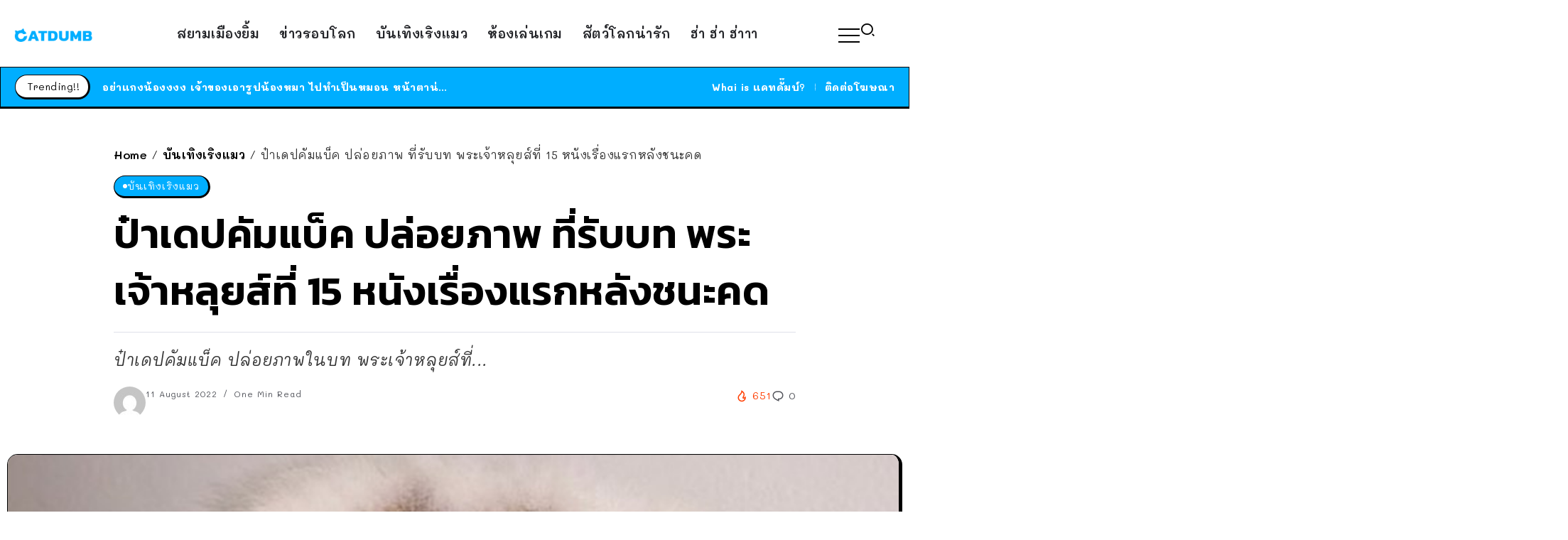

--- FILE ---
content_type: text/html; charset=UTF-8
request_url: https://www.catdumb.com/entertainment/96212
body_size: 16688
content:
<!DOCTYPE html>
<html lang="en-US">
<head>
<script type="application/javascript" src="//anymind360.com/js/5267/ats.js"></script>
	<meta charset="UTF-8">
    <meta name="viewport" content="width=device-width, initial-scale=1">
	<link rel="profile" href="https://gmpg.org/xfn/11">	
	<title>ป๋าเดปคัมแบ็ค ปล่อยภาพ ที่รับบท พระเจ้าหลุยส์ที่ 15 หนังเรื่องแรกหลังชนะคด &#8211; CatDumb &#8211; แคทดั๊มบ์ | เล่าเรื่องน่าสนใจ ในแบบที่แมวก็เข้าใจง่ายๆ</title>
<meta name='robots' content='max-image-preview:large' />
<link rel='dns-prefetch' href='//fonts.googleapis.com' />
<link rel='preconnect' href='https://fonts.gstatic.com' crossorigin />
<link rel="alternate" type="application/rss+xml" title="CatDumb - แคทดั๊มบ์ | เล่าเรื่องน่าสนใจ ในแบบที่แมวก็เข้าใจง่ายๆ &raquo; Feed" href="https://www.catdumb.com/feed" />
<link rel="alternate" type="application/rss+xml" title="CatDumb - แคทดั๊มบ์ | เล่าเรื่องน่าสนใจ ในแบบที่แมวก็เข้าใจง่ายๆ &raquo; Comments Feed" href="https://www.catdumb.com/comments/feed" />
<link rel="alternate" title="oEmbed (JSON)" type="application/json+oembed" href="https://www.catdumb.com/wp-json/oembed/1.0/embed?url=https%3A%2F%2Fwww.catdumb.com%2Fentertainment%2F96212" />
<link rel="alternate" title="oEmbed (XML)" type="text/xml+oembed" href="https://www.catdumb.com/wp-json/oembed/1.0/embed?url=https%3A%2F%2Fwww.catdumb.com%2Fentertainment%2F96212&#038;format=xml" />
		<!-- This site uses the Google Analytics by MonsterInsights plugin v9.11.0 - Using Analytics tracking - https://www.monsterinsights.com/ -->
							<script src="//www.googletagmanager.com/gtag/js?id=G-F5VRCQ25EC"  data-cfasync="false" data-wpfc-render="false" async></script>
			<script data-cfasync="false" data-wpfc-render="false">
				var mi_version = '9.11.0';
				var mi_track_user = true;
				var mi_no_track_reason = '';
								var MonsterInsightsDefaultLocations = {"page_location":"https:\/\/www.catdumb.com\/entertainment\/96212\/"};
								if ( typeof MonsterInsightsPrivacyGuardFilter === 'function' ) {
					var MonsterInsightsLocations = (typeof MonsterInsightsExcludeQuery === 'object') ? MonsterInsightsPrivacyGuardFilter( MonsterInsightsExcludeQuery ) : MonsterInsightsPrivacyGuardFilter( MonsterInsightsDefaultLocations );
				} else {
					var MonsterInsightsLocations = (typeof MonsterInsightsExcludeQuery === 'object') ? MonsterInsightsExcludeQuery : MonsterInsightsDefaultLocations;
				}

								var disableStrs = [
										'ga-disable-G-F5VRCQ25EC',
									];

				/* Function to detect opted out users */
				function __gtagTrackerIsOptedOut() {
					for (var index = 0; index < disableStrs.length; index++) {
						if (document.cookie.indexOf(disableStrs[index] + '=true') > -1) {
							return true;
						}
					}

					return false;
				}

				/* Disable tracking if the opt-out cookie exists. */
				if (__gtagTrackerIsOptedOut()) {
					for (var index = 0; index < disableStrs.length; index++) {
						window[disableStrs[index]] = true;
					}
				}

				/* Opt-out function */
				function __gtagTrackerOptout() {
					for (var index = 0; index < disableStrs.length; index++) {
						document.cookie = disableStrs[index] + '=true; expires=Thu, 31 Dec 2099 23:59:59 UTC; path=/';
						window[disableStrs[index]] = true;
					}
				}

				if ('undefined' === typeof gaOptout) {
					function gaOptout() {
						__gtagTrackerOptout();
					}
				}
								window.dataLayer = window.dataLayer || [];

				window.MonsterInsightsDualTracker = {
					helpers: {},
					trackers: {},
				};
				if (mi_track_user) {
					function __gtagDataLayer() {
						dataLayer.push(arguments);
					}

					function __gtagTracker(type, name, parameters) {
						if (!parameters) {
							parameters = {};
						}

						if (parameters.send_to) {
							__gtagDataLayer.apply(null, arguments);
							return;
						}

						if (type === 'event') {
														parameters.send_to = monsterinsights_frontend.v4_id;
							var hookName = name;
							if (typeof parameters['event_category'] !== 'undefined') {
								hookName = parameters['event_category'] + ':' + name;
							}

							if (typeof MonsterInsightsDualTracker.trackers[hookName] !== 'undefined') {
								MonsterInsightsDualTracker.trackers[hookName](parameters);
							} else {
								__gtagDataLayer('event', name, parameters);
							}
							
						} else {
							__gtagDataLayer.apply(null, arguments);
						}
					}

					__gtagTracker('js', new Date());
					__gtagTracker('set', {
						'developer_id.dZGIzZG': true,
											});
					if ( MonsterInsightsLocations.page_location ) {
						__gtagTracker('set', MonsterInsightsLocations);
					}
										__gtagTracker('config', 'G-F5VRCQ25EC', {"forceSSL":"true","link_attribution":"true"} );
										window.gtag = __gtagTracker;										(function () {
						/* https://developers.google.com/analytics/devguides/collection/analyticsjs/ */
						/* ga and __gaTracker compatibility shim. */
						var noopfn = function () {
							return null;
						};
						var newtracker = function () {
							return new Tracker();
						};
						var Tracker = function () {
							return null;
						};
						var p = Tracker.prototype;
						p.get = noopfn;
						p.set = noopfn;
						p.send = function () {
							var args = Array.prototype.slice.call(arguments);
							args.unshift('send');
							__gaTracker.apply(null, args);
						};
						var __gaTracker = function () {
							var len = arguments.length;
							if (len === 0) {
								return;
							}
							var f = arguments[len - 1];
							if (typeof f !== 'object' || f === null || typeof f.hitCallback !== 'function') {
								if ('send' === arguments[0]) {
									var hitConverted, hitObject = false, action;
									if ('event' === arguments[1]) {
										if ('undefined' !== typeof arguments[3]) {
											hitObject = {
												'eventAction': arguments[3],
												'eventCategory': arguments[2],
												'eventLabel': arguments[4],
												'value': arguments[5] ? arguments[5] : 1,
											}
										}
									}
									if ('pageview' === arguments[1]) {
										if ('undefined' !== typeof arguments[2]) {
											hitObject = {
												'eventAction': 'page_view',
												'page_path': arguments[2],
											}
										}
									}
									if (typeof arguments[2] === 'object') {
										hitObject = arguments[2];
									}
									if (typeof arguments[5] === 'object') {
										Object.assign(hitObject, arguments[5]);
									}
									if ('undefined' !== typeof arguments[1].hitType) {
										hitObject = arguments[1];
										if ('pageview' === hitObject.hitType) {
											hitObject.eventAction = 'page_view';
										}
									}
									if (hitObject) {
										action = 'timing' === arguments[1].hitType ? 'timing_complete' : hitObject.eventAction;
										hitConverted = mapArgs(hitObject);
										__gtagTracker('event', action, hitConverted);
									}
								}
								return;
							}

							function mapArgs(args) {
								var arg, hit = {};
								var gaMap = {
									'eventCategory': 'event_category',
									'eventAction': 'event_action',
									'eventLabel': 'event_label',
									'eventValue': 'event_value',
									'nonInteraction': 'non_interaction',
									'timingCategory': 'event_category',
									'timingVar': 'name',
									'timingValue': 'value',
									'timingLabel': 'event_label',
									'page': 'page_path',
									'location': 'page_location',
									'title': 'page_title',
									'referrer' : 'page_referrer',
								};
								for (arg in args) {
																		if (!(!args.hasOwnProperty(arg) || !gaMap.hasOwnProperty(arg))) {
										hit[gaMap[arg]] = args[arg];
									} else {
										hit[arg] = args[arg];
									}
								}
								return hit;
							}

							try {
								f.hitCallback();
							} catch (ex) {
							}
						};
						__gaTracker.create = newtracker;
						__gaTracker.getByName = newtracker;
						__gaTracker.getAll = function () {
							return [];
						};
						__gaTracker.remove = noopfn;
						__gaTracker.loaded = true;
						window['__gaTracker'] = __gaTracker;
					})();
									} else {
										console.log("");
					(function () {
						function __gtagTracker() {
							return null;
						}

						window['__gtagTracker'] = __gtagTracker;
						window['gtag'] = __gtagTracker;
					})();
									}
			</script>
							<!-- / Google Analytics by MonsterInsights -->
		<style id='wp-img-auto-sizes-contain-inline-css'>
img:is([sizes=auto i],[sizes^="auto," i]){contain-intrinsic-size:3000px 1500px}
/*# sourceURL=wp-img-auto-sizes-contain-inline-css */
</style>
<link rel='stylesheet' id='wp-block-library-css' href='https://www.catdumb.com/wp-includes/css/dist/block-library/style.min.css?ver=6e0728ebb67d668afa587a54f804e703' media='all' />
<style id='global-styles-inline-css'>
:root{--wp--preset--aspect-ratio--square: 1;--wp--preset--aspect-ratio--4-3: 4/3;--wp--preset--aspect-ratio--3-4: 3/4;--wp--preset--aspect-ratio--3-2: 3/2;--wp--preset--aspect-ratio--2-3: 2/3;--wp--preset--aspect-ratio--16-9: 16/9;--wp--preset--aspect-ratio--9-16: 9/16;--wp--preset--color--black: #000000;--wp--preset--color--cyan-bluish-gray: #abb8c3;--wp--preset--color--white: #ffffff;--wp--preset--color--pale-pink: #f78da7;--wp--preset--color--vivid-red: #cf2e2e;--wp--preset--color--luminous-vivid-orange: #ff6900;--wp--preset--color--luminous-vivid-amber: #fcb900;--wp--preset--color--light-green-cyan: #7bdcb5;--wp--preset--color--vivid-green-cyan: #00d084;--wp--preset--color--pale-cyan-blue: #8ed1fc;--wp--preset--color--vivid-cyan-blue: #0693e3;--wp--preset--color--vivid-purple: #9b51e0;--wp--preset--gradient--vivid-cyan-blue-to-vivid-purple: linear-gradient(135deg,rgb(6,147,227) 0%,rgb(155,81,224) 100%);--wp--preset--gradient--light-green-cyan-to-vivid-green-cyan: linear-gradient(135deg,rgb(122,220,180) 0%,rgb(0,208,130) 100%);--wp--preset--gradient--luminous-vivid-amber-to-luminous-vivid-orange: linear-gradient(135deg,rgb(252,185,0) 0%,rgb(255,105,0) 100%);--wp--preset--gradient--luminous-vivid-orange-to-vivid-red: linear-gradient(135deg,rgb(255,105,0) 0%,rgb(207,46,46) 100%);--wp--preset--gradient--very-light-gray-to-cyan-bluish-gray: linear-gradient(135deg,rgb(238,238,238) 0%,rgb(169,184,195) 100%);--wp--preset--gradient--cool-to-warm-spectrum: linear-gradient(135deg,rgb(74,234,220) 0%,rgb(151,120,209) 20%,rgb(207,42,186) 40%,rgb(238,44,130) 60%,rgb(251,105,98) 80%,rgb(254,248,76) 100%);--wp--preset--gradient--blush-light-purple: linear-gradient(135deg,rgb(255,206,236) 0%,rgb(152,150,240) 100%);--wp--preset--gradient--blush-bordeaux: linear-gradient(135deg,rgb(254,205,165) 0%,rgb(254,45,45) 50%,rgb(107,0,62) 100%);--wp--preset--gradient--luminous-dusk: linear-gradient(135deg,rgb(255,203,112) 0%,rgb(199,81,192) 50%,rgb(65,88,208) 100%);--wp--preset--gradient--pale-ocean: linear-gradient(135deg,rgb(255,245,203) 0%,rgb(182,227,212) 50%,rgb(51,167,181) 100%);--wp--preset--gradient--electric-grass: linear-gradient(135deg,rgb(202,248,128) 0%,rgb(113,206,126) 100%);--wp--preset--gradient--midnight: linear-gradient(135deg,rgb(2,3,129) 0%,rgb(40,116,252) 100%);--wp--preset--font-size--small: 13px;--wp--preset--font-size--medium: 20px;--wp--preset--font-size--large: 36px;--wp--preset--font-size--x-large: 42px;--wp--preset--spacing--20: 0.44rem;--wp--preset--spacing--30: 0.67rem;--wp--preset--spacing--40: 1rem;--wp--preset--spacing--50: 1.5rem;--wp--preset--spacing--60: 2.25rem;--wp--preset--spacing--70: 3.38rem;--wp--preset--spacing--80: 5.06rem;--wp--preset--shadow--natural: 6px 6px 9px rgba(0, 0, 0, 0.2);--wp--preset--shadow--deep: 12px 12px 50px rgba(0, 0, 0, 0.4);--wp--preset--shadow--sharp: 6px 6px 0px rgba(0, 0, 0, 0.2);--wp--preset--shadow--outlined: 6px 6px 0px -3px rgb(255, 255, 255), 6px 6px rgb(0, 0, 0);--wp--preset--shadow--crisp: 6px 6px 0px rgb(0, 0, 0);}:where(.is-layout-flex){gap: 0.5em;}:where(.is-layout-grid){gap: 0.5em;}body .is-layout-flex{display: flex;}.is-layout-flex{flex-wrap: wrap;align-items: center;}.is-layout-flex > :is(*, div){margin: 0;}body .is-layout-grid{display: grid;}.is-layout-grid > :is(*, div){margin: 0;}:where(.wp-block-columns.is-layout-flex){gap: 2em;}:where(.wp-block-columns.is-layout-grid){gap: 2em;}:where(.wp-block-post-template.is-layout-flex){gap: 1.25em;}:where(.wp-block-post-template.is-layout-grid){gap: 1.25em;}.has-black-color{color: var(--wp--preset--color--black) !important;}.has-cyan-bluish-gray-color{color: var(--wp--preset--color--cyan-bluish-gray) !important;}.has-white-color{color: var(--wp--preset--color--white) !important;}.has-pale-pink-color{color: var(--wp--preset--color--pale-pink) !important;}.has-vivid-red-color{color: var(--wp--preset--color--vivid-red) !important;}.has-luminous-vivid-orange-color{color: var(--wp--preset--color--luminous-vivid-orange) !important;}.has-luminous-vivid-amber-color{color: var(--wp--preset--color--luminous-vivid-amber) !important;}.has-light-green-cyan-color{color: var(--wp--preset--color--light-green-cyan) !important;}.has-vivid-green-cyan-color{color: var(--wp--preset--color--vivid-green-cyan) !important;}.has-pale-cyan-blue-color{color: var(--wp--preset--color--pale-cyan-blue) !important;}.has-vivid-cyan-blue-color{color: var(--wp--preset--color--vivid-cyan-blue) !important;}.has-vivid-purple-color{color: var(--wp--preset--color--vivid-purple) !important;}.has-black-background-color{background-color: var(--wp--preset--color--black) !important;}.has-cyan-bluish-gray-background-color{background-color: var(--wp--preset--color--cyan-bluish-gray) !important;}.has-white-background-color{background-color: var(--wp--preset--color--white) !important;}.has-pale-pink-background-color{background-color: var(--wp--preset--color--pale-pink) !important;}.has-vivid-red-background-color{background-color: var(--wp--preset--color--vivid-red) !important;}.has-luminous-vivid-orange-background-color{background-color: var(--wp--preset--color--luminous-vivid-orange) !important;}.has-luminous-vivid-amber-background-color{background-color: var(--wp--preset--color--luminous-vivid-amber) !important;}.has-light-green-cyan-background-color{background-color: var(--wp--preset--color--light-green-cyan) !important;}.has-vivid-green-cyan-background-color{background-color: var(--wp--preset--color--vivid-green-cyan) !important;}.has-pale-cyan-blue-background-color{background-color: var(--wp--preset--color--pale-cyan-blue) !important;}.has-vivid-cyan-blue-background-color{background-color: var(--wp--preset--color--vivid-cyan-blue) !important;}.has-vivid-purple-background-color{background-color: var(--wp--preset--color--vivid-purple) !important;}.has-black-border-color{border-color: var(--wp--preset--color--black) !important;}.has-cyan-bluish-gray-border-color{border-color: var(--wp--preset--color--cyan-bluish-gray) !important;}.has-white-border-color{border-color: var(--wp--preset--color--white) !important;}.has-pale-pink-border-color{border-color: var(--wp--preset--color--pale-pink) !important;}.has-vivid-red-border-color{border-color: var(--wp--preset--color--vivid-red) !important;}.has-luminous-vivid-orange-border-color{border-color: var(--wp--preset--color--luminous-vivid-orange) !important;}.has-luminous-vivid-amber-border-color{border-color: var(--wp--preset--color--luminous-vivid-amber) !important;}.has-light-green-cyan-border-color{border-color: var(--wp--preset--color--light-green-cyan) !important;}.has-vivid-green-cyan-border-color{border-color: var(--wp--preset--color--vivid-green-cyan) !important;}.has-pale-cyan-blue-border-color{border-color: var(--wp--preset--color--pale-cyan-blue) !important;}.has-vivid-cyan-blue-border-color{border-color: var(--wp--preset--color--vivid-cyan-blue) !important;}.has-vivid-purple-border-color{border-color: var(--wp--preset--color--vivid-purple) !important;}.has-vivid-cyan-blue-to-vivid-purple-gradient-background{background: var(--wp--preset--gradient--vivid-cyan-blue-to-vivid-purple) !important;}.has-light-green-cyan-to-vivid-green-cyan-gradient-background{background: var(--wp--preset--gradient--light-green-cyan-to-vivid-green-cyan) !important;}.has-luminous-vivid-amber-to-luminous-vivid-orange-gradient-background{background: var(--wp--preset--gradient--luminous-vivid-amber-to-luminous-vivid-orange) !important;}.has-luminous-vivid-orange-to-vivid-red-gradient-background{background: var(--wp--preset--gradient--luminous-vivid-orange-to-vivid-red) !important;}.has-very-light-gray-to-cyan-bluish-gray-gradient-background{background: var(--wp--preset--gradient--very-light-gray-to-cyan-bluish-gray) !important;}.has-cool-to-warm-spectrum-gradient-background{background: var(--wp--preset--gradient--cool-to-warm-spectrum) !important;}.has-blush-light-purple-gradient-background{background: var(--wp--preset--gradient--blush-light-purple) !important;}.has-blush-bordeaux-gradient-background{background: var(--wp--preset--gradient--blush-bordeaux) !important;}.has-luminous-dusk-gradient-background{background: var(--wp--preset--gradient--luminous-dusk) !important;}.has-pale-ocean-gradient-background{background: var(--wp--preset--gradient--pale-ocean) !important;}.has-electric-grass-gradient-background{background: var(--wp--preset--gradient--electric-grass) !important;}.has-midnight-gradient-background{background: var(--wp--preset--gradient--midnight) !important;}.has-small-font-size{font-size: var(--wp--preset--font-size--small) !important;}.has-medium-font-size{font-size: var(--wp--preset--font-size--medium) !important;}.has-large-font-size{font-size: var(--wp--preset--font-size--large) !important;}.has-x-large-font-size{font-size: var(--wp--preset--font-size--x-large) !important;}
/*# sourceURL=global-styles-inline-css */
</style>

<style id='classic-theme-styles-inline-css'>
/*! This file is auto-generated */
.wp-block-button__link{color:#fff;background-color:#32373c;border-radius:9999px;box-shadow:none;text-decoration:none;padding:calc(.667em + 2px) calc(1.333em + 2px);font-size:1.125em}.wp-block-file__button{background:#32373c;color:#fff;text-decoration:none}
/*# sourceURL=/wp-includes/css/classic-themes.min.css */
</style>
<link rel='stylesheet' id='rivax-icon-css' href='https://www.catdumb.com/wp-content/themes/sivan/assets/css/rivax-icon.css' media='all' />
<link rel='stylesheet' id='bootstrap-grid-css' href='https://www.catdumb.com/wp-content/themes/sivan/assets/css/bootstrap-grid.min.css?ver=5.0.2' media='all' />
<link rel='stylesheet' id='rivax-theme-style-css' href='https://www.catdumb.com/wp-content/themes/sivan/style.css' media='all' />
<style id='rivax-theme-style-inline-css'>
.container { max-width: 1300px; }body .e-con { --container-max-width: 1300px; }:root { --accent-color: #00AEFF;}.blog-archive-title, .blog-archive-title .title {}body {font-family: Mali,sans-serif;font-weight: 400;}html { font-size: 18px;}h1, h2, h3, h4, h5, h6, .h1, .h2, .h3, .h4, .h5, .h6 {font-family: Kanit,sans-serif;font-weight: 600;}h1, .h1 {font-family: Kanit,sans-serif;}h2, .h2 {font-family: Kanit,sans-serif;}h3, .h3 {font-family: Kanit,sans-serif;}h4, .h4 {font-family: Kanit,sans-serif;}h5, .h5 {font-family: Kanit,sans-serif;}h6, .h6 {font-family: Kanit,sans-serif;}@media screen and (max-width: 1024px) {}
/*# sourceURL=rivax-theme-style-inline-css */
</style>
<link rel='stylesheet' id='elementor-frontend-css' href='https://www.catdumb.com/wp-content/plugins/elementor/assets/css/frontend-lite.min.css?ver=3.18.3' media='all' />
<link rel='stylesheet' id='swiper-css' href='https://www.catdumb.com/wp-content/plugins/elementor/assets/lib/swiper/css/swiper.min.css?ver=5.3.6' media='all' />
<link rel='stylesheet' id='elementor-post-126236-css' href='https://www.catdumb.com/wp-content/uploads/elementor/css/post-126236.css?ver=1703863442' media='all' />
<link rel='stylesheet' id='elementor-post-412-css' href='https://www.catdumb.com/wp-content/uploads/elementor/css/post-412.css?ver=1703863444' media='all' />
<link rel='stylesheet' id='fluentform-elementor-widget-css' href='https://www.catdumb.com/wp-content/plugins/fluentform/assets/css/fluent-forms-elementor-widget.css?ver=5.1.5' media='all' />
<link rel='stylesheet' id='elementor-post-126221-css' href='https://www.catdumb.com/wp-content/uploads/elementor/css/post-126221.css?ver=1703902253' media='all' />
<link rel='stylesheet' id='elementor-post-126223-css' href='https://www.catdumb.com/wp-content/uploads/elementor/css/post-126223.css?ver=1703902878' media='all' />
<link rel='stylesheet' id='elementor-post-348-css' href='https://www.catdumb.com/wp-content/uploads/elementor/css/post-348.css?ver=1703901764' media='all' />
<link rel='stylesheet' id='elementor-post-400-css' href='https://www.catdumb.com/wp-content/uploads/elementor/css/post-400.css?ver=1703902600' media='all' />
<link rel="preload" as="style" href="https://fonts.googleapis.com/css?family=Mali:200,300,400,500,600,700,200italic,300italic,400italic,500italic,600italic,700italic%7CKanit:600&#038;display=swap&#038;ver=1704447317" /><link rel="stylesheet" href="https://fonts.googleapis.com/css?family=Mali:200,300,400,500,600,700,200italic,300italic,400italic,500italic,600italic,700italic%7CKanit:600&#038;display=swap&#038;ver=1704447317" media="print" onload="this.media='all'"><noscript><link rel="stylesheet" href="https://fonts.googleapis.com/css?family=Mali:200,300,400,500,600,700,200italic,300italic,400italic,500italic,600italic,700italic%7CKanit:600&#038;display=swap&#038;ver=1704447317" /></noscript><script src="https://www.catdumb.com/wp-content/plugins/google-analytics-for-wordpress/assets/js/frontend-gtag.min.js?ver=9.11.0" id="monsterinsights-frontend-script-js" async data-wp-strategy="async"></script>
<script data-cfasync="false" data-wpfc-render="false" id='monsterinsights-frontend-script-js-extra'>var monsterinsights_frontend = {"js_events_tracking":"true","download_extensions":"doc,pdf,ppt,zip,xls,docx,pptx,xlsx","inbound_paths":"[{\"path\":\"\\\/go\\\/\",\"label\":\"affiliate\"},{\"path\":\"\\\/recommend\\\/\",\"label\":\"affiliate\"}]","home_url":"https:\/\/www.catdumb.com","hash_tracking":"false","v4_id":"G-F5VRCQ25EC"};</script>
<script src="https://www.catdumb.com/wp-includes/js/jquery/jquery.min.js?ver=3.7.1" id="jquery-core-js"></script>
<link rel="https://api.w.org/" href="https://www.catdumb.com/wp-json/" /><link rel="alternate" title="JSON" type="application/json" href="https://www.catdumb.com/wp-json/wp/v2/posts/96212" /><link rel="EditURI" type="application/rsd+xml" title="RSD" href="https://www.catdumb.com/xmlrpc.php?rsd" />
<link rel="canonical" href="https://www.catdumb.com/entertainment/96212" />
<meta name="generator" content="Redux 4.4.11" /><meta name="generator" content="Elementor 3.18.3; features: e_dom_optimization, e_optimized_assets_loading, e_optimized_css_loading, e_font_icon_svg, additional_custom_breakpoints, block_editor_assets_optimize, e_image_loading_optimization; settings: css_print_method-external, google_font-enabled, font_display-auto">
<link rel="icon" href="https://www.catdumb.com/wp-content/uploads/2021/04/cropped-ICON-32x32.png" sizes="32x32" />
<link rel="icon" href="https://www.catdumb.com/wp-content/uploads/2021/04/cropped-ICON-192x192.png" sizes="192x192" />
<link rel="apple-touch-icon" href="https://www.catdumb.com/wp-content/uploads/2021/04/cropped-ICON-180x180.png" />
<meta name="msapplication-TileImage" content="https://www.catdumb.com/wp-content/uploads/2021/04/cropped-ICON-270x270.png" />
<link rel='stylesheet' id='elementor-post-213-css' href='https://www.catdumb.com/wp-content/uploads/elementor/css/post-213.css?ver=1703902721' media='all' />
</head>

<body data-rsssl=1 class="wp-singular post-template-default single single-post postid-96212 single-format-standard wp-custom-logo wp-embed-responsive wp-theme-sivan rivax-smooth-scroll elementor-default elementor-kit-126236">

<div id="site">
    <div id="site-inner">
                <header id="site-header" class="normal-header">
		<div data-elementor-type="wp-post" data-elementor-id="126223" class="elementor elementor-126223">
							<div class="elementor-element elementor-element-70b0073 e-flex e-con-boxed e-con e-parent" data-id="70b0073" data-element_type="container" data-settings="{&quot;content_width&quot;:&quot;boxed&quot;}" data-core-v316-plus="true">
					<div class="e-con-inner">
		<div class="elementor-element elementor-element-a810888 e-con-full e-flex e-con e-child" data-id="a810888" data-element_type="container" data-settings="{&quot;content_width&quot;:&quot;full&quot;}">
				<div class="elementor-element elementor-element-6bd06b6 elementor-widget rivax-site-logo-widget" data-id="6bd06b6" data-element_type="widget" data-widget_type="rivax-site-logo.default">
				<div class="elementor-widget-container">
			
<div class="rivax-logo">

        <a rel="home" href="https://www.catdumb.com/" title="CatDumb - แคทดั๊มบ์ | เล่าเรื่องน่าสนใจ ในแบบที่แมวก็เข้าใจง่ายๆ">

        <picture class="rivax-logo-image">
                            <source media="(max-width: 767px)" srcset="https://www.catdumb.com/wp-content/uploads/2023/01/CD-LOGO-FIX.png">
            
                            <source srcset="https://www.catdumb.com/wp-content/uploads/2023/01/CD-LOGO-FIX.png 1x, https://www.catdumb.com/wp-content/uploads/2023/01/CD-LOGO-FIX.png 2x">
            
            <img fetchpriority="high" src="https://www.catdumb.com/wp-content/uploads/2023/01/CD-LOGO-FIX.png" alt="CatDumb - แคทดั๊มบ์ | เล่าเรื่องน่าสนใจ ในแบบที่แมวก็เข้าใจง่ายๆ" width="1152" height="205">
        </picture>
    </a>
    

    </div>		</div>
				</div>
				</div>
		<div class="elementor-element elementor-element-c365c20 e-con-full elementor-hidden-tablet elementor-hidden-mobile e-flex e-con e-child" data-id="c365c20" data-element_type="container" data-settings="{&quot;content_width&quot;:&quot;full&quot;}">
				<div class="elementor-element elementor-element-e73d4e9 elementor-widget rivax-navigation-widget" data-id="e73d4e9" data-element_type="widget" data-widget_type="rivax-navigation.default">
				<div class="elementor-widget-container">
			<nav class="rivax-header-nav-wrapper hover-style-3"><ul id="menu-featured-labels-menu" class="rivax-header-nav"><li id="menu-item-126261" class="menu-item menu-item-type-taxonomy menu-item-object-category menu-item-126261"><a href="https://www.catdumb.com/room/thai-news"><span>สยามเมืองยิ้ม</span></a></li>
<li id="menu-item-126262" class="menu-item menu-item-type-taxonomy menu-item-object-category menu-item-126262"><a href="https://www.catdumb.com/room/world-news"><span>ข่าวรอบโลก</span></a></li>
<li id="menu-item-126263" class="menu-item menu-item-type-taxonomy menu-item-object-category current-post-ancestor current-menu-parent current-post-parent menu-item-126263"><a href="https://www.catdumb.com/room/entertainment"><span>บันเทิงเริงแมว</span></a></li>
<li id="menu-item-126334" class="menu-item menu-item-type-taxonomy menu-item-object-category menu-item-126334"><a href="https://www.catdumb.com/room/gaming-room"><span>ห้องเล่นเกม</span></a></li>
<li id="menu-item-126335" class="menu-item menu-item-type-taxonomy menu-item-object-category menu-item-126335"><a href="https://www.catdumb.com/room/animals-dumb"><span>สัตว์โลกน่ารัก</span></a></li>
<li id="menu-item-126264" class="menu-item menu-item-type-taxonomy menu-item-object-category menu-item-126264"><a href="https://www.catdumb.com/room/hahaha"><span>ฮ่า ฮ่า ฮ่าาา</span></a></li>
</ul></nav>		</div>
				</div>
				</div>
		<div class="elementor-element elementor-element-32a1662 e-con-full e-flex e-con e-child" data-id="32a1662" data-element_type="container" data-settings="{&quot;content_width&quot;:&quot;full&quot;}">
				<div class="elementor-element elementor-element-64d178b elementor-widget rivax-offcanvas-widget" data-id="64d178b" data-element_type="widget" data-widget_type="rivax-offcanvas.default">
				<div class="elementor-widget-container">
			<div class="rivax-offcanvas">
    <div class="offcanvas-opener-wrapper">
        <span class="offcanvas-opener">
                            <span class="hamburger">
                    <span></span>
                    <span></span>
                    <span></span>
                </span>
                        </span>
    </div>
    <div class="offcanvas-wrapper position-left">
        <div class="offcanvas-container">
            <div class="offcanvas-container-inner">
                <span class="offcanvas-closer"></span>
                <div class="offcanvas-content">
                    		<div data-elementor-type="wp-post" data-elementor-id="213" class="elementor elementor-213">
							<div class="elementor-element elementor-element-4c485ea e-flex e-con-boxed e-con e-parent" data-id="4c485ea" data-element_type="container" data-settings="{&quot;content_width&quot;:&quot;boxed&quot;}" data-core-v316-plus="true">
					<div class="e-con-inner">
				<div class="elementor-element elementor-element-8e462ef elementor-widget rivax-site-logo-widget" data-id="8e462ef" data-element_type="widget" data-widget_type="rivax-site-logo.default">
				<div class="elementor-widget-container">
			
<div class="rivax-logo">

        <a rel="home" href="https://www.catdumb.com/" title="CatDumb - แคทดั๊มบ์ | เล่าเรื่องน่าสนใจ ในแบบที่แมวก็เข้าใจง่ายๆ">

        <picture class="rivax-logo-image">
                            <source media="(max-width: 767px)" srcset="https://www.catdumb.com/wp-content/uploads/2023/01/CD-LOGO-FIX.png">
            
                            <source srcset="https://www.catdumb.com/wp-content/uploads/2023/01/CD-LOGO-FIX.png 1x, https://www.catdumb.com/wp-content/uploads/2023/01/CD-LOGO-FIX.png 2x">
            
            <img fetchpriority="high" src="https://www.catdumb.com/wp-content/uploads/2023/01/CD-LOGO-FIX.png" alt="CatDumb - แคทดั๊มบ์ | เล่าเรื่องน่าสนใจ ในแบบที่แมวก็เข้าใจง่ายๆ" width="1152" height="205">
        </picture>
    </a>
    

    </div>		</div>
				</div>
				<div class="elementor-element elementor-element-94e5020 elementor-widget elementor-widget-heading" data-id="94e5020" data-element_type="widget" data-widget_type="heading.default">
				<div class="elementor-widget-container">
			<style>/*! elementor - v3.18.0 - 20-12-2023 */
.elementor-heading-title{padding:0;margin:0;line-height:1}.elementor-widget-heading .elementor-heading-title[class*=elementor-size-]>a{color:inherit;font-size:inherit;line-height:inherit}.elementor-widget-heading .elementor-heading-title.elementor-size-small{font-size:15px}.elementor-widget-heading .elementor-heading-title.elementor-size-medium{font-size:19px}.elementor-widget-heading .elementor-heading-title.elementor-size-large{font-size:29px}.elementor-widget-heading .elementor-heading-title.elementor-size-xl{font-size:39px}.elementor-widget-heading .elementor-heading-title.elementor-size-xxl{font-size:59px}</style><p class="elementor-heading-title elementor-size-default">เล่าเรื่องน่าสนใจ ในแบบแมวๆ</p>		</div>
				</div>
				<div class="elementor-element elementor-element-0ae0cb0 rivax-align-left elementor-widget rivax-divider-heading-widget" data-id="0ae0cb0" data-element_type="widget" data-widget_type="rivax-divider-heading.default">
				<div class="elementor-widget-container">
			<div class="rivax-divider-heading-wrap">
    <div class="rivax-divider-heading divider-style-9 ">
        <div class="divider divider-1"></div>
        <div class="divider divider-2"></div>
        <h4 class="title">
                <span class="title-inner">
            <span class="title-text">
                                อ่านอะไรดี?            </span>
                    </span>
                </h4>
        <div class="divider divider-3"></div>
        <div class="divider divider-4"></div>
    </div>
</div>		</div>
				</div>
				<div class="elementor-element elementor-element-0e603e8 elementor-widget rivax-navigation-widget" data-id="0e603e8" data-element_type="widget" data-widget_type="rivax-navigation.default">
				<div class="elementor-widget-container">
			<nav class="rivax-header-v-nav-wrapper"><ul id="menu-featured-labels-menu-1" class="rivax-header-v-nav"><li class="menu-item menu-item-type-taxonomy menu-item-object-category menu-item-126261"><a href="https://www.catdumb.com/room/thai-news"><span>สยามเมืองยิ้ม</span></a></li>
<li class="menu-item menu-item-type-taxonomy menu-item-object-category menu-item-126262"><a href="https://www.catdumb.com/room/world-news"><span>ข่าวรอบโลก</span></a></li>
<li class="menu-item menu-item-type-taxonomy menu-item-object-category current-post-ancestor current-menu-parent current-post-parent menu-item-126263"><a href="https://www.catdumb.com/room/entertainment"><span>บันเทิงเริงแมว</span></a></li>
<li class="menu-item menu-item-type-taxonomy menu-item-object-category menu-item-126334"><a href="https://www.catdumb.com/room/gaming-room"><span>ห้องเล่นเกม</span></a></li>
<li class="menu-item menu-item-type-taxonomy menu-item-object-category menu-item-126335"><a href="https://www.catdumb.com/room/animals-dumb"><span>สัตว์โลกน่ารัก</span></a></li>
<li class="menu-item menu-item-type-taxonomy menu-item-object-category menu-item-126264"><a href="https://www.catdumb.com/room/hahaha"><span>ฮ่า ฮ่า ฮ่าาา</span></a></li>
</ul></nav>		</div>
				</div>
				<div class="elementor-element elementor-element-a928b0c rivax-align-left elementor-widget rivax-divider-heading-widget" data-id="a928b0c" data-element_type="widget" data-widget_type="rivax-divider-heading.default">
				<div class="elementor-widget-container">
			<div class="rivax-divider-heading-wrap">
    <div class="rivax-divider-heading divider-style-9 ">
        <div class="divider divider-1"></div>
        <div class="divider divider-2"></div>
        <h4 class="title">
                <span class="title-inner">
            <span class="title-text">
                                ติดตามแคทดั๊มบ์            </span>
                    </span>
                </h4>
        <div class="divider divider-3"></div>
        <div class="divider divider-4"></div>
    </div>
</div>		</div>
				</div>
				<div class="elementor-element elementor-element-4ae5586 social-subtitle-bottom social-icon-top official-icon-color-yes official-item-hover-bg-yes official-item-hover-shadow-yes social-layout-grid social-move-up-item elementor-widget rivax-social-icons-widget" data-id="4ae5586" data-element_type="widget" data-widget_type="rivax-social-icons.default">
				<div class="elementor-widget-container">
			<div class="rivax-social-icons">
    <div class="social-item facebook">
        <div class="social-icon">
            <span class="icon"><i class="ri-facebook-fill"></i></span>
        </div>
                <div class="social-content">
		                <div class="social-title"><span class="title">Facebook</span></div>
		    			            <div class="social-subtitle"><span class="subtitle">1,800,000</span></div>
			        </div>
                <a class="rivax-position-cover" href="https://www.facebook.com/CatDumbOfficial/" title="Facebook" ></a>
    </div>
        <div class="social-item instagram">
        <div class="social-icon">
            <span class="icon"><i class="ri-instagram-line"></i></span>
        </div>
                <div class="social-content">
		                <div class="social-title"><span class="title">Instagram</span></div>
		    			            <div class="social-subtitle"><span class="subtitle">48,000</span></div>
			        </div>
                <a class="rivax-position-cover" href="https://www.instagram.com/catdumbofficial/" title="Instagram" ></a>
    </div>
        <div class="social-item tumblr">
        <div class="social-icon">
            <span class="icon"><i class="ri-tumblr-fill"></i></span>
        </div>
                <div class="social-content">
		                <div class="social-title"><span class="title">TikTok</span></div>
		    			            <div class="social-subtitle"><span class="subtitle">170,000</span></div>
			        </div>
                <a class="rivax-position-cover" href="https://www.tiktok.com/@catdumbofficial" title="Tumblr" ></a>
    </div>
        <div class="social-item twitter">
        <div class="social-icon">
            <span class="icon"><i class="ri-twitter-x-line"></i></span>
        </div>
                <div class="social-content">
		                <div class="social-title"><span class="title">Twitter</span></div>
		    			            <div class="social-subtitle"><span class="subtitle">300</span></div>
			        </div>
                <a class="rivax-position-cover" href="https://twitter.com/catdumbx" title="Twitter" ></a>
    </div>
    </div>
		</div>
				</div>
					</div>
				</div>
							</div>
		                </div>
            </div>
        </div>
    </div>
</div>
		</div>
				</div>
				<div class="elementor-element elementor-element-ffbbf8e elementor-widget rivax-search-widget" data-id="ffbbf8e" data-element_type="widget" data-widget_type="rivax-search.default">
				<div class="elementor-widget-container">
			<div class="popup-search-wrapper style-2">
    <div class="popup-search-opener-wrapper">
        <span class="popup-search-opener"><i class="ri-search-2-line"></i></span>
    </div>
    <div class="popup-search">
    <div class="popup-search-container">
        <span class="popup-search-closer"></span>
        <div class="popup-search-content">
            <div class="popup-search-title-wrapper">
                <h3>Type and hit Enter to search</h3>
            </div>
            <div class="popup-search-form-wrapper">
                <form action="https://www.catdumb.com/" method="get" class="popup-search-form">
                    <input type="text" name="s" value="" class="search-field" placeholder="Search ..." aria-label="Search" required>
                    <button type="submit" class="submit" aria-label="Submit">
                        <i class="ri-search-2-line"></i>
                    </button>
                </form>
            </div>
        </div>
    </div>
</div>
</div>

		</div>
				</div>
				</div>
					</div>
				</div>
		<div class="elementor-element elementor-element-25bdc2b e-flex e-con-boxed e-con e-parent" data-id="25bdc2b" data-element_type="container" data-settings="{&quot;background_background&quot;:&quot;classic&quot;,&quot;content_width&quot;:&quot;boxed&quot;}" data-core-v316-plus="true">
					<div class="e-con-inner">
		<div class="elementor-element elementor-element-3087f9b e-con-full e-flex e-con e-child" data-id="3087f9b" data-element_type="container" data-settings="{&quot;content_width&quot;:&quot;full&quot;}">
				<div class="elementor-element elementor-element-0b29361 elementor-widget rivax-news-ticker-widget" data-id="0b29361" data-element_type="widget" data-widget_type="rivax-news-ticker.default">
				<div class="elementor-widget-container">
			<div class="rivax-news-ticker-wrapper">
            <div class="rivax-news-ticker-title-wrapper">

                            <span class="rivax-news-ticker-title-icon-wrapper">

                                            <span class="rivax-news-ticker-title-icon">
                            <svg aria-hidden="true" class="e-font-icon-svg e-fab-hotjar" viewBox="0 0 448 512" xmlns="http://www.w3.org/2000/svg"><path d="M414.9 161.5C340.2 29 121.1 0 121.1 0S222.2 110.4 93 197.7C11.3 252.8-21 324.4 14 402.6c26.8 59.9 83.5 84.3 144.6 93.4-29.2-55.1-6.6-122.4-4.1-129.6 57.1 86.4 165 0 110.8-93.9 71 15.4 81.6 138.6 27.1 215.5 80.5-25.3 134.1-88.9 148.8-145.6 15.5-59.3 3.7-127.9-26.3-180.9z"></path></svg>                        </span>
                                    </span>
            
                            <span class="rivax-news-ticker-title-text">
                    Trending!!                </span>
            
        </div>
    
        <div id="rivax-news-ticker-0b29361" class="rivax-news-ticker-content-wrapper animation-vertical" data-settings="{&quot;autoplay&quot;:{&quot;delay&quot;:5000},&quot;loop&quot;:true,&quot;spaceBetween&quot;:20,&quot;speed&quot;:500,&quot;effect&quot;:&quot;slide&quot;,&quot;direction&quot;:&quot;vertical&quot;,&quot;navigation&quot;:{&quot;nextEl&quot;:&quot;#rivax-news-ticker-0b29361 .carousel-nav-next&quot;,&quot;prevEl&quot;:&quot;#rivax-news-ticker-0b29361 .carousel-nav-prev&quot;},&quot;a11y&quot;:{&quot;enabled&quot;:&quot;false&quot;},&quot;fadeEffect&quot;:{&quot;crossFade&quot;:true}}">
        <div class="rivax-news-ticker-content swiper-container">
            <div class="rivax-news-ticker-items swiper-wrapper">
                                            <div class="rivax-news-ticker-item swiper-slide">
                                
                                
                                
                                <div class="item-title"><a target="_blank" href="https://www.catdumb.com/hahaha/141149">อย่าแกงน้องงงง เจ้าของเอารูปน้องหมา ไปทำเป็นหมอน หน้าตาน่าเกลียดจัด 5555</a></div>
                            </div>
                                                        <div class="rivax-news-ticker-item swiper-slide">
                                
                                
                                
                                <div class="item-title"><a target="_blank" href="https://www.catdumb.com/tech-update/141142">กาลครั้งหนึ่ง นักวิทย์ญี่ปุ่นเคยทดลอง ให้คนขับรถเป็นวงกลมไปเรื่อย ๆ และพบว่าปัญหารถติด อยู่ ๆ มันก็เกิดขึ้นมาแบบไม่มีสาเหตุ</a></div>
                            </div>
                                                        <div class="rivax-news-ticker-item swiper-slide">
                                
                                
                                
                                <div class="item-title"><a target="_blank" href="https://www.catdumb.com/tech-update/141137">เตรียมบอกลาชื่ออีเมล lnwza007, narakmak, kuyba ฯลฯ Google เตรียมเพิ่มฟีเจอร์ใหม่ อนุญาตให้เปลี่ยนชื่ออีเมลได้</a></div>
                            </div>
                                        </div>
                            <div class="rivax-news-ticker-side-fading side-both"></div>
                    </div>
            </div>
</div>
		</div>
				</div>
				</div>
		<div class="elementor-element elementor-element-74f2bb2 elementor-hidden-mobile e-con-full e-flex e-con e-child" data-id="74f2bb2" data-element_type="container" data-settings="{&quot;content_width&quot;:&quot;full&quot;}">
				<div class="elementor-element elementor-element-eaea4a1 elementor-icon-list--layout-inline elementor-align-right elementor-mobile-align-left elementor-list-item-link-full_width elementor-widget elementor-widget-icon-list" data-id="eaea4a1" data-element_type="widget" data-widget_type="icon-list.default">
				<div class="elementor-widget-container">
			<link rel="stylesheet" href="https://www.catdumb.com/wp-content/plugins/elementor/assets/css/widget-icon-list.min.css">		<ul class="elementor-icon-list-items elementor-inline-items">
							<li class="elementor-icon-list-item elementor-inline-item">
											<a href="#">

											<span class="elementor-icon-list-text">Whai is แคทดั๊มบ์?</span>
											</a>
									</li>
								<li class="elementor-icon-list-item elementor-inline-item">
											<a href="#">

											<span class="elementor-icon-list-text">ติดต่อโฆษณา</span>
											</a>
									</li>
						</ul>
				</div>
				</div>
				</div>
					</div>
				</div>
							</div>
		</header>
        <header id="site-sticky-header">
    		<div data-elementor-type="wp-post" data-elementor-id="348" class="elementor elementor-348">
							<div class="elementor-element elementor-element-fc4c571 e-con-full e-flex e-con e-parent" data-id="fc4c571" data-element_type="container" data-settings="{&quot;content_width&quot;:&quot;full&quot;,&quot;background_background&quot;:&quot;classic&quot;}" data-core-v316-plus="true">
		<div class="elementor-element elementor-element-dd7be7a e-con-full elementor-hidden-mobile e-flex e-con e-child" data-id="dd7be7a" data-element_type="container" data-settings="{&quot;content_width&quot;:&quot;full&quot;}">
				<div class="elementor-element elementor-element-159e5ab elementor-widget rivax-site-logo-widget" data-id="159e5ab" data-element_type="widget" data-widget_type="rivax-site-logo.default">
				<div class="elementor-widget-container">
			
<div class="rivax-logo">

        <a rel="home" href="https://www.catdumb.com/" title="CatDumb - แคทดั๊มบ์ | เล่าเรื่องน่าสนใจ ในแบบที่แมวก็เข้าใจง่ายๆ">

        <picture class="rivax-logo-image">
                            <source media="(max-width: 767px)" srcset="https://www.catdumb.com/wp-content/uploads/2023/01/CD-LOGO-FIX.png">
            
                            <source srcset="https://www.catdumb.com/wp-content/uploads/2023/01/CD-LOGO-FIX.png 1x, https://www.catdumb.com/wp-content/uploads/2023/01/CD-LOGO-FIX.png 2x">
            
            <img fetchpriority="high" src="https://www.catdumb.com/wp-content/uploads/2023/01/CD-LOGO-FIX.png" alt="CatDumb - แคทดั๊มบ์ | เล่าเรื่องน่าสนใจ ในแบบที่แมวก็เข้าใจง่ายๆ" width="1152" height="205">
        </picture>
    </a>
    

    </div>		</div>
				</div>
				</div>
		<div class="elementor-element elementor-element-10f2568 e-con-full e-flex e-con e-child" data-id="10f2568" data-element_type="container" data-settings="{&quot;content_width&quot;:&quot;full&quot;}">
				<div class="elementor-element elementor-element-0d99f85 elementor-widget rivax-current-post-title-widget" data-id="0d99f85" data-element_type="widget" data-widget_type="rivax-current-post-title.default">
				<div class="elementor-widget-container">
			<div class="current-post-title">
            <span class="predix-text">
            แคทดั๊มบ์:        </span>
        <h3 class="title-text">
        ป๋าเดปคัมแบ็ค ปล่อยภาพ ที่รับบท พระเจ้าหลุยส์ที่ 15 หนังเรื่องแรกหลังชนะคด    </h3>
</div>
		</div>
				</div>
				</div>
		<div class="elementor-element elementor-element-4123f8f e-con-full elementor-hidden-mobile e-flex e-con e-child" data-id="4123f8f" data-element_type="container" data-settings="{&quot;content_width&quot;:&quot;full&quot;}">
				<div class="elementor-element elementor-element-4b613da social-layout-inline official-item-bg-yes social-move-up-icon social-icon-left social-subtitle-right elementor-widget rivax-social-icons-widget" data-id="4b613da" data-element_type="widget" data-widget_type="rivax-social-icons.default">
				<div class="elementor-widget-container">
			<div class="rivax-social-icons">
    <div class="social-item facebook">
        <div class="social-icon">
            <span class="icon"><i class="ri-facebook-fill"></i></span>
        </div>
                <a class="rivax-position-cover" href="https://www.facebook.com/CatDumbOfficial/" title="Facebook" ></a>
    </div>
        <div class="social-item instagram">
        <div class="social-icon">
            <span class="icon"><i class="ri-instagram-line"></i></span>
        </div>
                <a class="rivax-position-cover" href="https://www.instagram.com/catdumbofficial/" title="Instagram" ></a>
    </div>
        <div class="social-item tumblr">
        <div class="social-icon">
            <span class="icon"><i class="ri-tumblr-fill"></i></span>
        </div>
                <a class="rivax-position-cover" href="https://www.tiktok.com/@catdumbofficial" title="Tumblr" ></a>
    </div>
        <div class="social-item twitter">
        <div class="social-icon">
            <span class="icon"><i class="ri-twitter-x-line"></i></span>
        </div>
                <a class="rivax-position-cover" href="https://twitter.com/catdumbx" title="Twitter" ></a>
    </div>
    </div>
		</div>
				</div>
				</div>
				</div>
							</div>
		</header>
	<main class="main-wrapper">
		                                <div class="single-hero-outside"><div class="single-hero-layout-2"><div class="container"><div class="row"><div class="col-12"><div class="single-hero-title-1">
    <nav class="rivax-breadcrumb" id="breadcrumb"><a href="https://www.catdumb.com/">Home</a><em class="delimiter">&#47;</em><a href="https://www.catdumb.com/room/entertainment">บันเทิงเริงแมว</a><em class="delimiter">&#47;</em><span class="current">ป๋าเดปคัมแบ็ค ปล่อยภาพ ที่รับบท พระเจ้าหลุยส์ที่ 15 หนังเรื่องแรกหลังชนะคด</span></nav>    	            <div class="category multi-bg">
            <a class="term-id-59" href="https://www.catdumb.com/room/entertainment" title="บันเทิงเริงแมว"><span>บันเทิงเริงแมว</span></a>        </div>
    
            <h1 class="title"><span class="title-span">ป๋าเดปคัมแบ็ค ปล่อยภาพ ที่รับบท พระเจ้าหลุยส์ที่ 15 หนังเรื่องแรกหลังชนะคด</span></h1>
    
    <p class="excerpt">ป๋าเดปคัมแบ็ค ปล่อยภาพในบท พระเจ้าหลุยส์ที่...</p>    <div class="meta">
        <div class="meta-1">
                            <div class="author-avatar">
                    <a target="_blank" href="https://www.catdumb.com/author">
                    <img alt='' src='https://secure.gravatar.com/avatar/?s=45&#038;d=mm&#038;r=g' srcset='https://secure.gravatar.com/avatar/?s=90&#038;d=mm&#038;r=g 2x' class='avatar avatar-45 photo avatar-default' height='45' width='45' decoding='async'/>                    </a>
                </div>
            
            <div class="meta-details">
                <div class="top">
                                            <span class="author-name">
                        <a target="_blank" href="https://www.catdumb.com/author">
                                                    </a>
                    </span>
                                    </div>
                <div class="bottom">
                                            <span class="date">
                        11 August 2022                        </span>
                    
                    
                                            <span class="reading-time">
                        One Min Read                    </span>
                                    </div>
            </div>
        </div>
        <div class="meta-2">
                            <div class="views" title="Views">
                    <i class="ri-fire-line"></i>
                    <span class="count">651</span>
                    <span class="text">Views</span>
                </div>
            
                            <div class="comments" title="comments">
                    <a href="#comments">
                                                <i class="ri-chat-1-line"></i>
                        <span class="count">0</span>
                        <span class="text">Comments</span>
                    </a>
                </div>
                    </div>
    </div>
</div>

    <div class="image-container after-meta radius">
        <img width="800" height="423" src="https://www.catdumb.com/wp-content/uploads/2022/08/jd.png" class="attachment-rivax-large-wide size-rivax-large-wide wp-post-image" alt="" title="ป๋าเดปคัมแบ็ค ปล่อยภาพ ที่รับบท พระเจ้าหลุยส์ที่ 15 หนังเรื่องแรกหลังชนะคด" decoding="async" srcset="https://www.catdumb.com/wp-content/uploads/2022/08/jd.png 800w, https://www.catdumb.com/wp-content/uploads/2022/08/jd-300x159.png 300w, https://www.catdumb.com/wp-content/uploads/2022/08/jd-768x406.png 768w, https://www.catdumb.com/wp-content/uploads/2022/08/jd-150x79.png 150w, https://www.catdumb.com/wp-content/uploads/2022/08/jd-696x368.png 696w" sizes="(max-width: 800px) 100vw, 800px" />    </div>

</div></div></div></div></div>                <div class="content-wrapper">
                    <div class="container">
                        <div class="page-content-wrapper sidebar-none-narrow">
                            <div class="content-container">
                                <div class="single-hero-inside"></div>                                <article id="post-96212" class="single-content post-96212 post type-post status-publish format-standard has-post-thumbnail hentry category-entertainment" >
                                    <p>ป๋าเดปคัมแบ็ค ปล่อยภาพในบท พระเจ้าหลุยส์ที่ 15 หนังเรื่องแรกหลังชนะคดีฟ้องร้องกับ Amber Heard</p>
<p>หลังจากจบมหากาพย์กับอดีตคนรัก ตอนนี้ดูเหมือนว่า Johnny Depp จะมูฟออนได้แล้ว ล่าสุดเจ้าตัวปล่อยภาพโปรโมทหนังเรื่องใหม่ ในอินสตาแกรมส่วนตัวออกมาให้แฟนๆ ได้ชื่นใจ</p>
<p>หนังเรื่องใหม่นี้มีชื่อว่า Jeanne du Barry กำกับโดยผู้กำกับสาวชาวฝรั่งเศส Maïwenn โดย Depp จะรับบทเป็นพระเจ้าหลุยส์ที่ 15 เริ่มถ่ายทำตั้งแต่เดือนกรกฎาคมที่ผ่านมา หลังเสร็จสิ้นการพิจารณาคดีฟ้องร้องกับ Amber Heard</p>
<p>Jeanne du Barry เล่าถึงเรื่องราวของ มาดาม ดูว์ บาร์รี สนมเอกคนสุดท้ายของพระเจ้าหลุยส์ที่ 15 สาวชนชั้นแรงงานที่ใช้ความเฉลียวฉลาดและเสน่ห์ของเธอ ไต่เต้าเพื่อเข้าสู่สังคมชั้นสูง ก่อนจะกลายเป็นสนมเอกที่ฉาวโฉ่ที่สุดคนหนึ่ง</p>
<p>หนังเรื่องนี้คาดว่าจะมีกำหนดฉายในโรงภาพยนต์ในปี 2023 และจะลง Netflix ของฝรั่งเศสในปี 2024 ใครที่เป้นแฟนป๋าก็รอติดตามกันได้เลย..</p>
<p>&nbsp;</p>
<p>https://twitter.com/winonasrider/status/1557402849172197377?ref_src=twsrc%5Etfw%7Ctwcamp%5Etweetembed%7Ctwterm%5E1557402849172197377%7Ctwgr%5E11506bf4dd7ccf2819d35bb8847e1fc33c55026d%7Ctwcon%5Es1_&#038;ref_url=https%3A%2F%2Few.com%2Fmovies%2Fjohnny-depp-jeanne-du-barry-first-look-king-louis-xv%2F</p>
<p>&nbsp;</p>
<p>เรียบเรียงโดย #เหมียวเวจจี้</p>
<p>&nbsp;</p>
<p>ที่มา <a href="https://metro.co.uk/2022/08/11/johnny-depp-seen-as-king-louis-xv-in-first-film-role-since-amber-heard-trial-17164121/">metro.co</a>, <a href="https://ew.com/movies/johnny-depp-jeanne-du-barry-first-look-king-louis-xv/">ew</a></p>
                                                                                                        </article>
                                    <div class="single-share-box-container">
                <h4 class="title">Share Article</h4>
        <div class="single-share-box">
                            <a class="facebook" rel="nofollow" href="https://www.facebook.com/sharer/sharer.php?u=https://www.catdumb.com/entertainment/96212" target="_blank"><i class="ri-facebook-fill"></i></a>
                                        <a class="twitter" rel="nofollow"  href="https://twitter.com/intent/tweet?text=%E0%B8%9B%E0%B9%8B%E0%B8%B2%E0%B9%80%E0%B8%94%E0%B8%9B%E0%B8%84%E0%B8%B1%E0%B8%A1%E0%B9%81%E0%B8%9A%E0%B9%87%E0%B8%84+%E0%B8%9B%E0%B8%A5%E0%B9%88%E0%B8%AD%E0%B8%A2%E0%B8%A0%E0%B8%B2%E0%B8%9E+%E0%B8%97%E0%B8%B5%E0%B9%88%E0%B8%A3%E0%B8%B1%E0%B8%9A%E0%B8%9A%E0%B8%97+%E0%B8%9E%E0%B8%A3%E0%B8%B0%E0%B9%80%E0%B8%88%E0%B9%89%E0%B8%B2%E0%B8%AB%E0%B8%A5%E0%B8%B8%E0%B8%A2%E0%B8%AA%E0%B9%8C%E0%B8%97%E0%B8%B5%E0%B9%88+15+%E0%B8%AB%E0%B8%99%E0%B8%B1%E0%B8%87%E0%B9%80%E0%B8%A3%E0%B8%B7%E0%B9%88%E0%B8%AD%E0%B8%87%E0%B9%81%E0%B8%A3%E0%B8%81%E0%B8%AB%E0%B8%A5%E0%B8%B1%E0%B8%87%E0%B8%8A%E0%B8%99%E0%B8%B0%E0%B8%84%E0%B8%94&url=https://www.catdumb.com/entertainment/96212" target="_blank"><i class="ri-twitter-x-line"></i></a>
                                                                <a class="telegram" rel="nofollow" href="https://t.me/share/?url=https://www.catdumb.com/entertainment/96212&text=%E0%B8%9B%E0%B9%8B%E0%B8%B2%E0%B9%80%E0%B8%94%E0%B8%9B%E0%B8%84%E0%B8%B1%E0%B8%A1%E0%B9%81%E0%B8%9A%E0%B9%87%E0%B8%84+%E0%B8%9B%E0%B8%A5%E0%B9%88%E0%B8%AD%E0%B8%A2%E0%B8%A0%E0%B8%B2%E0%B8%9E+%E0%B8%97%E0%B8%B5%E0%B9%88%E0%B8%A3%E0%B8%B1%E0%B8%9A%E0%B8%9A%E0%B8%97+%E0%B8%9E%E0%B8%A3%E0%B8%B0%E0%B9%80%E0%B8%88%E0%B9%89%E0%B8%B2%E0%B8%AB%E0%B8%A5%E0%B8%B8%E0%B8%A2%E0%B8%AA%E0%B9%8C%E0%B8%97%E0%B8%B5%E0%B9%88+15+%E0%B8%AB%E0%B8%99%E0%B8%B1%E0%B8%87%E0%B9%80%E0%B8%A3%E0%B8%B7%E0%B9%88%E0%B8%AD%E0%B8%87%E0%B9%81%E0%B8%A3%E0%B8%81%E0%B8%AB%E0%B8%A5%E0%B8%B1%E0%B8%87%E0%B8%8A%E0%B8%99%E0%B8%B0%E0%B8%84%E0%B8%94" target="_blank"><i class="ri-telegram-fill"></i></a>
                                            </div>

        
    </div>
                                        <div class="single-author-box-container">
        <div class="single-author-box">
            <div class="single-author-box-avatar">
                <img alt='' src='https://secure.gravatar.com/avatar/?s=120&#038;d=mm&#038;r=g' srcset='https://secure.gravatar.com/avatar/?s=240&#038;d=mm&#038;r=g 2x' class='avatar avatar-120 photo avatar-default' height='120' width='120' decoding='async'/>            </div>
            <div class="single-author-box-desc">
                <a class="button more-articles" href="https://www.catdumb.com/author">Follow Me</a>
                <span class="written-by">Written By</span>
                <h4 class="author-name"></h4>
                <p class="author-bio"></p>
                <div class="author-social-links">
                                    </div>
            </div>
        </div>
    </div>
                                            <div class="single-next-prev-posts-container">
            <h4 class="single-next-prev-posts-title">
                เรื่องอื่นๆ            </h4>
            <div class="single-next-prev-posts">
                <div class="row">
                    <div class="col-md-6">
                                                    <div class="post-wrapper prev-post">
                                <div class="image">
                                    <a href="https://www.catdumb.com/content-18-up/96191">
                                        <img width="150" height="150" src="https://www.catdumb.com/wp-content/uploads/2022/08/6777-150x150.png" class="attachment-thumbnail size-thumbnail wp-post-image" alt="" title="ป๋าเดปคัมแบ็ค ปล่อยภาพ ที่รับบท พระเจ้าหลุยส์ที่ 15 หนังเรื่องแรกหลังชนะคด" decoding="async" />                                    </a>
                                </div>
                                <div class="content">
                                    <div class="next-prev-label">
                                        <span class="icon"><i class="ri-arrow-left-line"></i></span>
                                        <span class="text">Previous</span>
                                    </div>
                                    <h3 class="title">
                                        <a class="title-animation-underline" href="https://www.catdumb.com/content-18-up/96191">นักแสดง AV เปิดภาพรอยไหม้ทั่วตัวหลังเลเซอร์ขน ทำงานไม่ได้ ซ้ำ คลินิกไม่รับผิดชอบ</a>
                                    </h3>
                                </div>
                            </div>
                                                </div>
                    <div class="col-md-6">
                                                    <div class="post-wrapper next-post">
                                <div class="image">
                                    <a href="https://www.catdumb.com/thai-news/96256">
                                        <img width="150" height="150" src="https://www.catdumb.com/wp-content/uploads/2022/08/by-order-cov1-150x150.jpg" class="attachment-thumbnail size-thumbnail wp-post-image" alt="" title="ป๋าเดปคัมแบ็ค ปล่อยภาพ ที่รับบท พระเจ้าหลุยส์ที่ 15 หนังเรื่องแรกหลังชนะคด" decoding="async" />                                    </a>
                                </div>
                                <div class="content">
                                    <div class="next-prev-label">
                                        <span class="text">Next</span>
                                        <span class="icon"><i class="ri-arrow-right-line"></i></span>
                                    </div>
                                    <h3 class="title">
                                        <a class="title-animation-underline" href="https://www.catdumb.com/thai-news/96256">ลูกค้ากดสั่งผัดกะเพราแบบ &#8216;แยกใบกะเพรา&#8217; ร้านจัดให้แบบเป๊ะๆ แต่ฉันนี่แหละผิดเอ๊งงง</a>
                                    </h3>
                                </div>
                            </div>
                                                </div>
                </div>
            </div>
        </div>
                                                <div class="single-fixed-next-prev-posts">
                            <div class="fixed-post next-post">
                    <div class="post-label">
                        <span class="text">Next</span>
                        <span class="icon"><i class="ri-arrow-down-line"></i></span>
                    </div>
                    <div class="post-wrapper">
                        <div class="image">
                            <a href="https://www.catdumb.com/thai-news/96256">
                            <img width="150" height="150" src="https://www.catdumb.com/wp-content/uploads/2022/08/by-order-cov1-150x150.jpg" class="attachment-thumbnail size-thumbnail wp-post-image" alt="" title="ป๋าเดปคัมแบ็ค ปล่อยภาพ ที่รับบท พระเจ้าหลุยส์ที่ 15 หนังเรื่องแรกหลังชนะคด" decoding="async" />                            </a>
                        </div>
                        <div class="content">
                            <span class="date">11 August 2022</span>
                            <h3 class="title">
                                <a class="title-animation-underline" href="https://www.catdumb.com/thai-news/96256">ลูกค้ากดสั่งผัดกะเพราแบบ &#8216;แยกใบกะเพรา&#8217; ร้านจัดให้แบบเป๊ะๆ แต่ฉันนี่แหละผิดเอ๊งงง</a>
                            </h3>
                        </div>
                    </div>
                </div>
                                <div class="fixed-post prev-post">
                    <div class="post-label">
                        <span class="icon"><i class="ri-arrow-up-line"></i></span>
                        <span class="text">Previous</span>
                    </div>
                    <div class="post-wrapper">
                        <div class="content">
                            <span class="date">11 August 2022</span>
                            <h3 class="title">
                                <a class="title-animation-underline" href="https://www.catdumb.com/content-18-up/96191">นักแสดง AV เปิดภาพรอยไหม้ทั่วตัวหลังเลเซอร์ขน ทำงานไม่ได้ ซ้ำ คลินิกไม่รับผิดชอบ</a>
                            </h3>
                        </div>
                        <div class="image">
                            <a href="https://www.catdumb.com/content-18-up/96191">
                                <img width="150" height="150" src="https://www.catdumb.com/wp-content/uploads/2022/08/6777-150x150.png" class="attachment-thumbnail size-thumbnail wp-post-image" alt="" title="ป๋าเดปคัมแบ็ค ปล่อยภาพ ที่รับบท พระเจ้าหลุยส์ที่ 15 หนังเรื่องแรกหลังชนะคด" decoding="async" />                            </a>
                        </div>
                    </div>
                </div>
                        </div>
                                                                    </div>
                                                    </div>
                    </div>
                </div>
                <div class="single-post-bottom-content">		<div data-elementor-type="wp-post" data-elementor-id="400" class="elementor elementor-400">
							<div class="elementor-element elementor-element-99dd853 e-flex e-con-boxed e-con e-parent" data-id="99dd853" data-element_type="container" data-settings="{&quot;content_width&quot;:&quot;boxed&quot;}" data-core-v316-plus="true">
					<div class="e-con-inner">
				<div class="elementor-element elementor-element-0d042a6 rivax-align-left elementor-widget rivax-divider-heading-widget" data-id="0d042a6" data-element_type="widget" data-widget_type="rivax-divider-heading.default">
				<div class="elementor-widget-container">
			<div class="rivax-divider-heading-wrap">
    <div class="rivax-divider-heading divider-style-9 ">
        <div class="divider divider-1"></div>
        <div class="divider divider-2"></div>
        <h2 class="title">
                <span class="title-inner">
            <span class="title-text">
                                อ่านเรื่องแจ่มๆ ต่อ..            </span>
                    </span>
                </h2>
        <div class="divider divider-3"></div>
        <div class="divider divider-4"></div>
    </div>
</div>		</div>
				</div>
				<div class="elementor-element elementor-element-7f9f835 elementor-widget rivax-post-modern-widget" data-id="7f9f835" data-element_type="widget" data-widget_type="rivax-post-modern.default">
				<div class="elementor-widget-container">
			<div class="rivax-posts-container">
    <div class="rivax-posts-wrapper layout-grid">
                <div class="post-item">
    <article class="post-wrapper post-141083 post type-post status-publish format-standard has-post-thumbnail hentry category-entertainment category-hahaha">
	                    <div class="image-outer-wrapper">
            <div class="image-wrapper">
                <img width="450" height="350" src="https://www.catdumb.com/wp-content/uploads/2025/12/11-2-450x350.jpg" class="attachment-rivax-small size-rivax-small wp-post-image" alt="" title="พี่ชายชมเปราะ นางเอก MV เพลงดอกกระเจียวบาน สวย มีเสน่ห์ เป็นดารา ได้สบายเลย เบลล่ามาตอบด้วย" decoding="async" />		        <a class="image-link rivax-position-cover" aria-label="Item Link" href="https://www.catdumb.com/entertainment/141083"></a>		        		        
		                            <div class="content-wrapper-inside rivax-position-top">
				        <div class="terms-wrapper multi-bg term-shape"><a class="term-item term-id-59" href="https://www.catdumb.com/room/entertainment"><span>บันเทิงเริงแมว</span></a></div>				                            </div>
		        
		        
                
            </div>
            
	        
        </div>
                <div class="content-wrapper">
	                                        <h4 class="title">
                <a href="https://www.catdumb.com/entertainment/141083" class="title-animation-underline-fix" title="พี่ชายชมเปราะ นางเอก MV เพลงดอกกระเจียวบาน สวย มีเสน่ห์ เป็นดารา ได้สบายเลย เบลล่ามาตอบด้วย">
            พี่ชายชมเปราะ นางเอก MV เพลงดอกกระเจียวบาน สวย มีเสน่ห์ เป็นดารา ได้สบายเลย เบลล่ามาตอบด้วย        </a>
        </h4>
                                <div class="meta-wrapper">
	                    <div class="post-author-wrapper">
			<div class="author-image"><img alt='' src='https://secure.gravatar.com/avatar/8ed608f0d2307dc58f128aa45468c736f8cec1086df5b394506c098477e86293?s=60&#038;d=mm&#038;r=g' srcset='https://secure.gravatar.com/avatar/8ed608f0d2307dc58f128aa45468c736f8cec1086df5b394506c098477e86293?s=120&#038;d=mm&#038;r=g 2x' class='avatar avatar-60 photo' height='60' width='60' decoding='async'/></div>            <div class="author-wrapper">
                <div class="author-meta">
		                                <a href="https://www.catdumb.com/author/stanislash">
			            เหมียวหง่าว                    </a>
                </div>
                            </div>
        </div>
		                                                                            </div>
                                            </div>
    </article>
</div><div class="post-item">
    <article class="post-wrapper post-140948 post type-post status-publish format-standard has-post-thumbnail hentry category-entertainment">
	                    <div class="image-outer-wrapper">
            <div class="image-wrapper">
                <img width="450" height="350" src="https://www.catdumb.com/wp-content/uploads/2025/12/121225-450x350.jpg" class="attachment-rivax-small size-rivax-small wp-post-image" alt="" title="กำแพงภาษาไม่มีผล แฟนคลับวาดรูปท่าทางก่อนถ่ายคู่กับ Sebastian Stan ไม่ต้องสื่อสารมากก็ได้รูปที่ต้องการ" decoding="async" />		        <a class="image-link rivax-position-cover" aria-label="Item Link" href="https://www.catdumb.com/entertainment/140948"></a>		        		        
		                            <div class="content-wrapper-inside rivax-position-top">
				        <div class="terms-wrapper multi-bg term-shape"><a class="term-item term-id-59" href="https://www.catdumb.com/room/entertainment"><span>บันเทิงเริงแมว</span></a></div>				                            </div>
		        
		        
                
            </div>
            
	        
        </div>
                <div class="content-wrapper">
	                                        <h4 class="title">
                <a href="https://www.catdumb.com/entertainment/140948" class="title-animation-underline-fix" title="กำแพงภาษาไม่มีผล แฟนคลับวาดรูปท่าทางก่อนถ่ายคู่กับ Sebastian Stan ไม่ต้องสื่อสารมากก็ได้รูปที่ต้องการ">
            กำแพงภาษาไม่มีผล แฟนคลับวาดรูปท่าทางก่อนถ่ายคู่กับ Sebastian Stan ไม่ต้องสื่อสารมากก็ได้รูปที่ต้องการ        </a>
        </h4>
                                <div class="meta-wrapper">
	                    <div class="post-author-wrapper">
			<div class="author-image"><img alt='' src='https://secure.gravatar.com/avatar/b7b6be309b3761336de78ce0b60cc58667e7654c1c8ae3fabc9b5d9705ad8b70?s=60&#038;d=mm&#038;r=g' srcset='https://secure.gravatar.com/avatar/b7b6be309b3761336de78ce0b60cc58667e7654c1c8ae3fabc9b5d9705ad8b70?s=120&#038;d=mm&#038;r=g 2x' class='avatar avatar-60 photo' height='60' width='60' decoding='async'/></div>            <div class="author-wrapper">
                <div class="author-meta">
		                                <a href="https://www.catdumb.com/author/ph-kanyawee">
			            เหมียวนานะ                    </a>
                </div>
                            </div>
        </div>
		                                                                            </div>
                                            </div>
    </article>
</div><div class="post-item">
    <article class="post-wrapper post-140671 post type-post status-publish format-standard has-post-thumbnail hentry category-entertainment category-hahaha">
	                    <div class="image-outer-wrapper">
            <div class="image-wrapper">
                <img width="450" height="350" src="https://www.catdumb.com/wp-content/uploads/2025/11/1-4-450x350.jpg" class="attachment-rivax-small size-rivax-small wp-post-image" alt="" title="เรน เผยผลตรวจสุขภาพ หมอแนะให้ &#8220;ออกกำลังกายเพิ่ม&#8221; เสี่ยงน้ำหนักเกิน ระยะก่อนโรคอ้วน" decoding="async" />		        <a class="image-link rivax-position-cover" aria-label="Item Link" href="https://www.catdumb.com/entertainment/140671"></a>		        		        
		                            <div class="content-wrapper-inside rivax-position-top">
				        <div class="terms-wrapper multi-bg term-shape"><a class="term-item term-id-59" href="https://www.catdumb.com/room/entertainment"><span>บันเทิงเริงแมว</span></a></div>				                            </div>
		        
		        
                
            </div>
            
	        
        </div>
                <div class="content-wrapper">
	                                        <h4 class="title">
                <a href="https://www.catdumb.com/entertainment/140671" class="title-animation-underline-fix" title="เรน เผยผลตรวจสุขภาพ หมอแนะให้ &#8220;ออกกำลังกายเพิ่ม&#8221; เสี่ยงน้ำหนักเกิน ระยะก่อนโรคอ้วน">
            เรน เผยผลตรวจสุขภาพ หมอแนะให้ &#8220;ออกกำลังกายเพิ่ม&#8221; เสี่ยงน้ำหนักเกิน ระยะก่อนโรคอ้วน        </a>
        </h4>
                                <div class="meta-wrapper">
	                    <div class="post-author-wrapper">
			<div class="author-image"><img alt='' src='https://secure.gravatar.com/avatar/8ed608f0d2307dc58f128aa45468c736f8cec1086df5b394506c098477e86293?s=60&#038;d=mm&#038;r=g' srcset='https://secure.gravatar.com/avatar/8ed608f0d2307dc58f128aa45468c736f8cec1086df5b394506c098477e86293?s=120&#038;d=mm&#038;r=g 2x' class='avatar avatar-60 photo' height='60' width='60' decoding='async'/></div>            <div class="author-wrapper">
                <div class="author-meta">
		                                <a href="https://www.catdumb.com/author/stanislash">
			            เหมียวหง่าว                    </a>
                </div>
                            </div>
        </div>
		                                                                            </div>
                                            </div>
    </article>
</div><div class="post-item">
    <article class="post-wrapper post-140646 post type-post status-publish format-standard has-post-thumbnail hentry category-entertainment category-hahaha">
	                    <div class="image-outer-wrapper">
            <div class="image-wrapper">
                <img width="450" height="350" src="https://www.catdumb.com/wp-content/uploads/2025/11/6-3-450x350.jpg" class="attachment-rivax-small size-rivax-small wp-post-image" alt="" title="น้องแฟรงค์เฟิร์ต หนึ่งในตอน ที่หลายคนยกให้ เป็นตอนที่ตลกที่สุด ของรายการบริษัทฮาไม่จำกัด น้าค่อมขำจนหน้าแดง พี่นุ้ยต้องขอกอดทีนึง" decoding="async" />		        <a class="image-link rivax-position-cover" aria-label="Item Link" href="https://www.catdumb.com/entertainment/140646"></a>		        		        
		                            <div class="content-wrapper-inside rivax-position-top">
				        <div class="terms-wrapper multi-bg term-shape"><a class="term-item term-id-59" href="https://www.catdumb.com/room/entertainment"><span>บันเทิงเริงแมว</span></a></div>				                            </div>
		        
		        
                
            </div>
            
	        
        </div>
                <div class="content-wrapper">
	                                        <h4 class="title">
                <a href="https://www.catdumb.com/entertainment/140646" class="title-animation-underline-fix" title="น้องแฟรงค์เฟิร์ต หนึ่งในตอน ที่หลายคนยกให้ เป็นตอนที่ตลกที่สุด ของรายการบริษัทฮาไม่จำกัด น้าค่อมขำจนหน้าแดง พี่นุ้ยต้องขอกอดทีนึง">
            น้องแฟรงค์เฟิร์ต หนึ่งในตอน ที่หลายคนยกให้ เป็นตอนที่ตลกที่สุด ของรายการบริษัทฮาไม่จำกัด น้าค่อมขำจนหน้าแดง พี่นุ้ยต้องขอกอดทีนึง        </a>
        </h4>
                                <div class="meta-wrapper">
	                    <div class="post-author-wrapper">
			<div class="author-image"><img alt='' src='https://secure.gravatar.com/avatar/8ed608f0d2307dc58f128aa45468c736f8cec1086df5b394506c098477e86293?s=60&#038;d=mm&#038;r=g' srcset='https://secure.gravatar.com/avatar/8ed608f0d2307dc58f128aa45468c736f8cec1086df5b394506c098477e86293?s=120&#038;d=mm&#038;r=g 2x' class='avatar avatar-60 photo' height='60' width='60' decoding='async'/></div>            <div class="author-wrapper">
                <div class="author-meta">
		                                <a href="https://www.catdumb.com/author/stanislash">
			            เหมียวหง่าว                    </a>
                </div>
                            </div>
        </div>
		                                                                            </div>
                                            </div>
    </article>
</div>            </div>
    </div>
		</div>
				</div>
					</div>
				</div>
							</div>
		</div>                        <div class="post-reading-progress-indicator"><span></span></div>	</main>
        <footer id="site-footer">
    		<div data-elementor-type="wp-post" data-elementor-id="126221" class="elementor elementor-126221">
							<div class="elementor-element elementor-element-92c6e2f e-flex e-con-boxed e-con e-parent" data-id="92c6e2f" data-element_type="container" data-settings="{&quot;background_background&quot;:&quot;classic&quot;,&quot;content_width&quot;:&quot;boxed&quot;}" data-core-v316-plus="true">
					<div class="e-con-inner">
		<div class="elementor-element elementor-element-0d327f9 e-flex e-con-boxed e-con e-child" data-id="0d327f9" data-element_type="container" data-settings="{&quot;content_width&quot;:&quot;boxed&quot;}">
					<div class="e-con-inner">
		<div class="elementor-element elementor-element-8f29c42 e-flex e-con-boxed e-con e-child" data-id="8f29c42" data-element_type="container" data-settings="{&quot;content_width&quot;:&quot;boxed&quot;}">
					<div class="e-con-inner">
		<div class="elementor-element elementor-element-5ea586d e-flex e-con-boxed e-con e-child" data-id="5ea586d" data-element_type="container" data-settings="{&quot;content_width&quot;:&quot;boxed&quot;}">
					<div class="e-con-inner">
				<div class="elementor-element elementor-element-4254054 rivax-align-left elementor-widget rivax-divider-heading-widget" data-id="4254054" data-element_type="widget" data-widget_type="rivax-divider-heading.default">
				<div class="elementor-widget-container">
			<div class="rivax-divider-heading-wrap">
    <div class="rivax-divider-heading divider-style-8 ">
        <div class="divider divider-1"></div>
        <div class="divider divider-2"></div>
        <h4 class="title">
                <span class="title-inner">
            <span class="title-text">
                                What is แคทดั๊มบ์?            </span>
                    </span>
                </h4>
        <div class="divider divider-3"></div>
        <div class="divider divider-4"></div>
    </div>
</div>		</div>
				</div>
				<div class="elementor-element elementor-element-19bd5e1 elementor-widget elementor-widget-text-editor" data-id="19bd5e1" data-element_type="widget" data-widget_type="text-editor.default">
				<div class="elementor-widget-container">
			<style>/*! elementor - v3.18.0 - 20-12-2023 */
.elementor-widget-text-editor.elementor-drop-cap-view-stacked .elementor-drop-cap{background-color:#69727d;color:#fff}.elementor-widget-text-editor.elementor-drop-cap-view-framed .elementor-drop-cap{color:#69727d;border:3px solid;background-color:transparent}.elementor-widget-text-editor:not(.elementor-drop-cap-view-default) .elementor-drop-cap{margin-top:8px}.elementor-widget-text-editor:not(.elementor-drop-cap-view-default) .elementor-drop-cap-letter{width:1em;height:1em}.elementor-widget-text-editor .elementor-drop-cap{float:left;text-align:center;line-height:1;font-size:50px}.elementor-widget-text-editor .elementor-drop-cap-letter{display:inline-block}</style>				<p>เว็บไซต์ไวรัลรุ่นบุกเบิกของไทย เล่าเรื่องน่าสนใจในแบบแมวๆ ให้ทุกคนได้อ่าน ได้สนุก ได้เฮฮา ได้สาระ(เอ๊ะ มีด้วยเหรอ?) since. 2014</p>						</div>
				</div>
					</div>
				</div>
					</div>
				</div>
		<div class="elementor-element elementor-element-ad0b649 e-flex e-con-boxed e-con e-child" data-id="ad0b649" data-element_type="container" data-settings="{&quot;content_width&quot;:&quot;boxed&quot;}">
					<div class="e-con-inner">
				<div class="elementor-element elementor-element-09ab73b rivax-align-right elementor-widget rivax-divider-heading-widget" data-id="09ab73b" data-element_type="widget" data-widget_type="rivax-divider-heading.default">
				<div class="elementor-widget-container">
			<div class="rivax-divider-heading-wrap">
    <div class="rivax-divider-heading divider-style-8 ">
        <div class="divider divider-1"></div>
        <div class="divider divider-2"></div>
        <h4 class="title">
                <span class="title-inner">
            <span class="title-text">
                                ติดต่อแคทดั๊มบ์            </span>
                    </span>
                </h4>
        <div class="divider divider-3"></div>
        <div class="divider divider-4"></div>
    </div>
</div>		</div>
				</div>
					</div>
				</div>
					</div>
				</div>
		<div class="elementor-element elementor-element-c1398d2 e-flex e-con-boxed e-con e-child" data-id="c1398d2" data-element_type="container" data-settings="{&quot;content_width&quot;:&quot;boxed&quot;}">
					<div class="e-con-inner">
		<div class="elementor-element elementor-element-3961b5c e-flex e-con-boxed e-con e-child" data-id="3961b5c" data-element_type="container" data-settings="{&quot;content_width&quot;:&quot;boxed&quot;}">
					<div class="e-con-inner">
				<div class="elementor-element elementor-element-37153d9 elementor-widget elementor-widget-heading" data-id="37153d9" data-element_type="widget" data-widget_type="heading.default">
				<div class="elementor-widget-container">
			<p class="elementor-heading-title elementor-size-default">© 2023 All Rights Reserved.</p>		</div>
				</div>
					</div>
				</div>
					</div>
				</div>
					</div>
				</div>
							</div>
		</footer>
    </div><!-- #site-inner -->
</div><!-- #site -->

    <div id="back-to-top">
        <i class="ri-arrow-up-s-line"></i>
    </div>
<script type="speculationrules">
{"prefetch":[{"source":"document","where":{"and":[{"href_matches":"/*"},{"not":{"href_matches":["/wp-*.php","/wp-admin/*","/wp-content/uploads/*","/wp-content/*","/wp-content/plugins/*","/wp-content/themes/sivan/*","/*\\?(.+)"]}},{"not":{"selector_matches":"a[rel~=\"nofollow\"]"}},{"not":{"selector_matches":".no-prefetch, .no-prefetch a"}}]},"eagerness":"conservative"}]}
</script>
<script src="https://www.catdumb.com/wp-content/themes/sivan/assets/js/smooth-scroll.min.js?ver=1.4.10" id="smooth-scroll-js"></script>
<script id="rivax-main-script-js-extra">
var rivax_ajax_object = {"AjaxUrl":"https://www.catdumb.com/wp-admin/admin-ajax.php"};
//# sourceURL=rivax-main-script-js-extra
</script>
<script src="https://www.catdumb.com/wp-content/themes/sivan/assets/js/main.js?ver=6e0728ebb67d668afa587a54f804e703" id="rivax-main-script-js"></script>
<script src="https://www.catdumb.com/wp-content/themes/sivan/assets/js/jquery.marquee.min.js?ver=1.6.0" id="rivax-marquee-js"></script>
<script src="https://www.catdumb.com/wp-content/plugins/elementor/assets/js/webpack.runtime.min.js?ver=3.18.3" id="elementor-webpack-runtime-js"></script>
<script src="https://www.catdumb.com/wp-content/plugins/elementor/assets/js/frontend-modules.min.js?ver=3.18.3" id="elementor-frontend-modules-js"></script>
<script src="https://www.catdumb.com/wp-content/plugins/elementor/assets/lib/waypoints/waypoints.min.js?ver=4.0.2" id="elementor-waypoints-js"></script>
<script src="https://www.catdumb.com/wp-includes/js/jquery/ui/core.min.js?ver=1.13.3" id="jquery-ui-core-js"></script>
<script id="elementor-frontend-js-before">
var elementorFrontendConfig = {"environmentMode":{"edit":false,"wpPreview":false,"isScriptDebug":false},"i18n":{"shareOnFacebook":"Share on Facebook","shareOnTwitter":"Share on Twitter","pinIt":"Pin it","download":"Download","downloadImage":"Download image","fullscreen":"Fullscreen","zoom":"Zoom","share":"Share","playVideo":"Play Video","previous":"Previous","next":"Next","close":"Close","a11yCarouselWrapperAriaLabel":"Carousel | Horizontal scrolling: Arrow Left & Right","a11yCarouselPrevSlideMessage":"Previous slide","a11yCarouselNextSlideMessage":"Next slide","a11yCarouselFirstSlideMessage":"This is the first slide","a11yCarouselLastSlideMessage":"This is the last slide","a11yCarouselPaginationBulletMessage":"Go to slide"},"is_rtl":false,"breakpoints":{"xs":0,"sm":480,"md":768,"lg":1025,"xl":1440,"xxl":1600},"responsive":{"breakpoints":{"mobile":{"label":"Mobile Portrait","value":767,"default_value":767,"direction":"max","is_enabled":true},"mobile_extra":{"label":"Mobile Landscape","value":880,"default_value":880,"direction":"max","is_enabled":false},"tablet":{"label":"Tablet Portrait","value":1024,"default_value":1024,"direction":"max","is_enabled":true},"tablet_extra":{"label":"Tablet Landscape","value":1200,"default_value":1200,"direction":"max","is_enabled":false},"laptop":{"label":"Laptop","value":1366,"default_value":1366,"direction":"max","is_enabled":false},"widescreen":{"label":"Widescreen","value":2400,"default_value":2400,"direction":"min","is_enabled":false}}},"version":"3.18.3","is_static":false,"experimentalFeatures":{"e_dom_optimization":true,"e_optimized_assets_loading":true,"e_optimized_css_loading":true,"e_font_icon_svg":true,"additional_custom_breakpoints":true,"container":true,"block_editor_assets_optimize":true,"landing-pages":true,"e_image_loading_optimization":true,"e_global_styleguide":true},"urls":{"assets":"https:\/\/www.catdumb.com\/wp-content\/plugins\/elementor\/assets\/"},"swiperClass":"swiper-container","settings":{"page":[],"editorPreferences":[]},"kit":{"active_breakpoints":["viewport_mobile","viewport_tablet"],"global_image_lightbox":"yes","lightbox_enable_counter":"yes","lightbox_enable_fullscreen":"yes","lightbox_enable_zoom":"yes","lightbox_enable_share":"yes","lightbox_title_src":"title","lightbox_description_src":"description"},"post":{"id":96212,"title":"%E0%B8%9B%E0%B9%8B%E0%B8%B2%E0%B9%80%E0%B8%94%E0%B8%9B%E0%B8%84%E0%B8%B1%E0%B8%A1%E0%B9%81%E0%B8%9A%E0%B9%87%E0%B8%84%20%E0%B8%9B%E0%B8%A5%E0%B9%88%E0%B8%AD%E0%B8%A2%E0%B8%A0%E0%B8%B2%E0%B8%9E%20%E0%B8%97%E0%B8%B5%E0%B9%88%E0%B8%A3%E0%B8%B1%E0%B8%9A%E0%B8%9A%E0%B8%97%20%E0%B8%9E%E0%B8%A3%E0%B8%B0%E0%B9%80%E0%B8%88%E0%B9%89%E0%B8%B2%E0%B8%AB%E0%B8%A5%E0%B8%B8%E0%B8%A2%E0%B8%AA%E0%B9%8C%E0%B8%97%E0%B8%B5%E0%B9%88%2015%20%E0%B8%AB%E0%B8%99%E0%B8%B1%E0%B8%87%E0%B9%80%E0%B8%A3%E0%B8%B7%E0%B9%88%E0%B8%AD%E0%B8%87%E0%B9%81%E0%B8%A3%E0%B8%81%E0%B8%AB%E0%B8%A5%E0%B8%B1%E0%B8%87%E0%B8%8A%E0%B8%99%E0%B8%B0%E0%B8%84%E0%B8%94%20%E2%80%93%20CatDumb%20%E2%80%93%20%E0%B9%81%E0%B8%84%E0%B8%97%E0%B8%94%E0%B8%B1%E0%B9%8A%E0%B8%A1%E0%B8%9A%E0%B9%8C%20%7C%20%E0%B9%80%E0%B8%A5%E0%B9%88%E0%B8%B2%E0%B9%80%E0%B8%A3%E0%B8%B7%E0%B9%88%E0%B8%AD%E0%B8%87%E0%B8%99%E0%B9%88%E0%B8%B2%E0%B8%AA%E0%B8%99%E0%B9%83%E0%B8%88%20%E0%B9%83%E0%B8%99%E0%B9%81%E0%B8%9A%E0%B8%9A%E0%B8%97%E0%B8%B5%E0%B9%88%E0%B9%81%E0%B8%A1%E0%B8%A7%E0%B8%81%E0%B9%87%E0%B9%80%E0%B8%82%E0%B9%89%E0%B8%B2%E0%B9%83%E0%B8%88%E0%B8%87%E0%B9%88%E0%B8%B2%E0%B8%A2%E0%B9%86","excerpt":"","featuredImage":"https:\/\/www.catdumb.com\/wp-content\/uploads\/2022\/08\/jd.png"}};
//# sourceURL=elementor-frontend-js-before
</script>
<script src="https://www.catdumb.com/wp-content/plugins/elementor/assets/js/frontend.min.js?ver=3.18.3" id="elementor-frontend-js"></script>

<script defer src="https://static.cloudflareinsights.com/beacon.min.js/vcd15cbe7772f49c399c6a5babf22c1241717689176015" integrity="sha512-ZpsOmlRQV6y907TI0dKBHq9Md29nnaEIPlkf84rnaERnq6zvWvPUqr2ft8M1aS28oN72PdrCzSjY4U6VaAw1EQ==" data-cf-beacon='{"version":"2024.11.0","token":"0808163c6fcb43e2bcceec991b9fbed2","r":1,"server_timing":{"name":{"cfCacheStatus":true,"cfEdge":true,"cfExtPri":true,"cfL4":true,"cfOrigin":true,"cfSpeedBrain":true},"location_startswith":null}}' crossorigin="anonymous"></script>
</body>
</html>

--- FILE ---
content_type: text/css
request_url: https://www.catdumb.com/wp-content/uploads/elementor/css/post-126221.css?ver=1703902253
body_size: 632
content:
.elementor-126221 .elementor-element.elementor-element-92c6e2f{--display:flex;--flex-direction:column;--container-widget-width:100%;--container-widget-height:initial;--container-widget-flex-grow:0;--container-widget-align-self:initial;--background-transition:0.3s;--overlay-opacity:0.9;border-style:solid;--border-style:solid;border-width:3px 0px 0px 0px;--border-block-start-width:3px;--border-inline-end-width:0px;--border-block-end-width:0px;--border-inline-start-width:0px;border-color:#000000;--border-color:#000000;--padding-block-start:50px;--padding-block-end:8px;--padding-inline-start:0px;--padding-inline-end:0px;}.elementor-126221 .elementor-element.elementor-element-92c6e2f:not(.elementor-motion-effects-element-type-background), .elementor-126221 .elementor-element.elementor-element-92c6e2f > .elementor-motion-effects-container > .elementor-motion-effects-layer{background-color:#C8E8FF;}.elementor-126221 .elementor-element.elementor-element-92c6e2f::before, .elementor-126221 .elementor-element.elementor-element-92c6e2f > .elementor-background-video-container::before, .elementor-126221 .elementor-element.elementor-element-92c6e2f > .e-con-inner > .elementor-background-video-container::before, .elementor-126221 .elementor-element.elementor-element-92c6e2f > .elementor-background-slideshow::before, .elementor-126221 .elementor-element.elementor-element-92c6e2f > .e-con-inner > .elementor-background-slideshow::before, .elementor-126221 .elementor-element.elementor-element-92c6e2f > .elementor-motion-effects-container > .elementor-motion-effects-layer::before{--background-overlay:'';background-image:url("https://www.catdumb.com/wp-content/uploads/2023/01/7582118.png");background-position:center right;background-repeat:no-repeat;background-size:cover;}.elementor-126221 .elementor-element.elementor-element-92c6e2f, .elementor-126221 .elementor-element.elementor-element-92c6e2f::before{--border-transition:0.3s;}.elementor-126221 .elementor-element.elementor-element-0d327f9{--display:flex;--flex-direction:row;--container-widget-width:initial;--container-widget-height:100%;--container-widget-flex-grow:1;--container-widget-align-self:stretch;--background-transition:0.3s;--padding-block-start:0px;--padding-block-end:0px;--padding-inline-start:0px;--padding-inline-end:0px;}.elementor-126221 .elementor-element.elementor-element-8f29c42{--display:flex;--background-transition:0.3s;}.elementor-126221 .elementor-element.elementor-element-5ea586d{--display:flex;--background-transition:0.3s;}.elementor-126221 .elementor-element.elementor-element-4254054 .rivax-divider-heading, .elementor-126221 .elementor-element.elementor-element-4254054 .subtitle-text-wrap{justify-content:left;text-align:left;}.elementor-126221 .elementor-element.elementor-element-4254054 .rivax-divider-heading .title-inner{padding:0px 10px 0px 5px;}.elementor-126221 .elementor-element.elementor-element-4254054 .rivax-divider-heading{--divider-color-2:#4A4C51;}.elementor-126221 .elementor-element.elementor-element-4254054 .divider-1{display:none;}.elementor-126221 .elementor-element.elementor-element-4254054 .divider-2{display:none;}.elementor-126221 .elementor-element.elementor-element-4254054 .divider-3{display:none;}.elementor-126221 .elementor-element.elementor-element-4254054 .divider-4{display:none;}.elementor-126221 .elementor-element.elementor-element-ad0b649{--display:flex;--background-transition:0.3s;}.elementor-126221 .elementor-element.elementor-element-09ab73b .rivax-divider-heading, .elementor-126221 .elementor-element.elementor-element-09ab73b .subtitle-text-wrap{justify-content:right;text-align:right;}.elementor-126221 .elementor-element.elementor-element-09ab73b .rivax-divider-heading .title-inner{padding:0px 10px 0px 5px;}.elementor-126221 .elementor-element.elementor-element-09ab73b .rivax-divider-heading{--divider-color-2:#4A4C51;}.elementor-126221 .elementor-element.elementor-element-09ab73b .divider-1{display:none;}.elementor-126221 .elementor-element.elementor-element-09ab73b .divider-2{display:none;}.elementor-126221 .elementor-element.elementor-element-09ab73b .divider-3{display:none;}.elementor-126221 .elementor-element.elementor-element-09ab73b .divider-4{display:none;}.elementor-126221 .elementor-element.elementor-element-c1398d2{--display:flex;--flex-direction:row;--container-widget-width:initial;--container-widget-height:100%;--container-widget-flex-grow:1;--container-widget-align-self:stretch;--background-transition:0.3s;border-style:solid;--border-style:solid;border-width:1px 0px 0px 0px;--border-block-start-width:1px;--border-inline-end-width:0px;--border-block-end-width:0px;--border-inline-start-width:0px;border-color:#000000;--border-color:#000000;--padding-block-start:0px;--padding-block-end:0px;--padding-inline-start:0px;--padding-inline-end:0px;}.elementor-126221 .elementor-element.elementor-element-c1398d2, .elementor-126221 .elementor-element.elementor-element-c1398d2::before{--border-transition:0.3s;}.elementor-126221 .elementor-element.elementor-element-3961b5c{--display:flex;--background-transition:0.3s;}.elementor-126221 .elementor-element.elementor-element-37153d9{text-align:center;}.elementor-126221 .elementor-element.elementor-element-37153d9 .elementor-heading-title{font-size:15px;}

--- FILE ---
content_type: text/css
request_url: https://www.catdumb.com/wp-content/uploads/elementor/css/post-126223.css?ver=1703902878
body_size: 1011
content:
.elementor-126223 .elementor-element.elementor-element-70b0073{--display:flex;--flex-direction:row;--container-widget-width:calc( ( 1 - var( --container-widget-flex-grow ) ) * 100% );--container-widget-height:100%;--container-widget-flex-grow:1;--container-widget-align-self:stretch;--align-items:center;--gap:0px 0px;--background-transition:0.3s;}.elementor-126223 .elementor-element.elementor-element-70b0073.e-con{--align-self:center;}.elementor-126223 .elementor-element.elementor-element-a810888{--display:flex;--background-transition:0.3s;}.elementor-126223 .elementor-element.elementor-element-a810888.e-con{--flex-grow:0;--flex-shrink:0;}.elementor-126223 .elementor-element.elementor-element-6bd06b6{text-align:left;}.elementor-126223 .elementor-element.elementor-element-6bd06b6 .rivax-logo-image img{width:110px;}.elementor-126223 .elementor-element.elementor-element-c365c20{--display:flex;--background-transition:0.3s;}.elementor-126223 .elementor-element.elementor-element-c365c20.e-con{--flex-grow:1;--flex-shrink:0;}.elementor-126223 .elementor-element.elementor-element-e73d4e9 .rivax-header-nav{justify-content:center;}.elementor-126223 .elementor-element.elementor-element-e73d4e9 .rivax-header-nav > li.menu-item > a:hover, .elementor-126223 .elementor-element.elementor-element-e73d4e9 .rivax-header-nav > li.current-menu-item > a, .elementor-126223 .elementor-element.elementor-element-e73d4e9 .rivax-header-nav > li.current-menu-ancestor > a{color:#000000;}.elementor-126223 .elementor-element.elementor-element-e73d4e9 .rivax-header-v-nav > li.menu-item > a:hover, .elementor-126223 .elementor-element.elementor-element-e73d4e9 .rivax-header-v-nav > li.current-menu-item > a{color:#000000;}.elementor-126223 .elementor-element.elementor-element-32a1662{--display:flex;--flex-direction:row;--container-widget-width:calc( ( 1 - var( --container-widget-flex-grow ) ) * 100% );--container-widget-height:100%;--container-widget-flex-grow:1;--container-widget-align-self:stretch;--justify-content:flex-end;--align-items:center;--background-transition:0.3s;}.elementor-126223 .elementor-element.elementor-element-64d178b .offcanvas-wrapper .offcanvas-container{width:450px;}.elementor-126223 .elementor-element.elementor-element-64d178b .offcanvas-closer::before, .elementor-126223 .elementor-element.elementor-element-64d178b .offcanvas-closer::after{background-color:#FFFFFF;}.elementor-126223 .elementor-element.elementor-element-64d178b .offcanvas-container{padding:0px 0px 0px 0px;}.elementor-126223 .elementor-element.elementor-element-25bdc2b{--display:flex;--flex-direction:row;--container-widget-width:calc( ( 1 - var( --container-widget-flex-grow ) ) * 100% );--container-widget-height:100%;--container-widget-flex-grow:1;--container-widget-align-self:stretch;--align-items:center;--background-transition:0.3s;border-style:solid;--border-style:solid;border-width:1px 1px 3px 1px;--border-block-start-width:1px;--border-inline-end-width:1px;--border-block-end-width:3px;--border-inline-start-width:1px;border-color:#000000;--border-color:#000000;--padding-block-start:0px;--padding-block-end:0px;--padding-inline-start:10px;--padding-inline-end:10px;}.elementor-126223 .elementor-element.elementor-element-25bdc2b:not(.elementor-motion-effects-element-type-background), .elementor-126223 .elementor-element.elementor-element-25bdc2b > .elementor-motion-effects-container > .elementor-motion-effects-layer{background-color:#00AEFF;}.elementor-126223 .elementor-element.elementor-element-25bdc2b, .elementor-126223 .elementor-element.elementor-element-25bdc2b::before{--border-transition:0.3s;}.elementor-126223 .elementor-element.elementor-element-3087f9b{--display:flex;--background-transition:0.3s;}.elementor-126223 .elementor-element.elementor-element-0b29361 .swiper-container{height:20px;}.elementor-126223 .elementor-element.elementor-element-0b29361 .rivax-news-ticker-wrapper{--ticker-wrapper-bg:#FFEFEF00;}.elementor-126223 .elementor-element.elementor-element-0b29361 .rivax-news-ticker-title-wrapper{background-color:#FFFFFF;border-style:solid;border-width:1px 3px 3px 1px;border-color:#000000F7;border-radius:50px 50px 50px 50px;padding:3px 12px 3px 12px;}.elementor-126223 .elementor-element.elementor-element-0b29361 .rivax-news-ticker-title-text{margin:0px 0px 0px 5px;font-size:14px;}.elementor-126223 .elementor-element.elementor-element-0b29361 .rivax-news-ticker-title-icon{color:#FF2759;}.elementor-126223 .elementor-element.elementor-element-0b29361 .rivax-news-ticker-content{margin:0px 0px 0px 17px;}.elementor-126223 .elementor-element.elementor-element-0b29361 .item-title{font-size:14px;font-weight:bold;color:#FFFFFF;}.elementor-126223 .elementor-element.elementor-element-0b29361 .item-title:hover{color:#FF2759;}.elementor-126223 .elementor-element.elementor-element-74f2bb2{--display:flex;--background-transition:0.3s;}.elementor-126223 .elementor-element.elementor-element-eaea4a1 .elementor-icon-list-items:not(.elementor-inline-items) .elementor-icon-list-item:not(:last-child){padding-bottom:calc(26px/2);}.elementor-126223 .elementor-element.elementor-element-eaea4a1 .elementor-icon-list-items:not(.elementor-inline-items) .elementor-icon-list-item:not(:first-child){margin-top:calc(26px/2);}.elementor-126223 .elementor-element.elementor-element-eaea4a1 .elementor-icon-list-items.elementor-inline-items .elementor-icon-list-item{margin-right:calc(26px/2);margin-left:calc(26px/2);}.elementor-126223 .elementor-element.elementor-element-eaea4a1 .elementor-icon-list-items.elementor-inline-items{margin-right:calc(-26px/2);margin-left:calc(-26px/2);}body.rtl .elementor-126223 .elementor-element.elementor-element-eaea4a1 .elementor-icon-list-items.elementor-inline-items .elementor-icon-list-item:after{left:calc(-26px/2);}body:not(.rtl) .elementor-126223 .elementor-element.elementor-element-eaea4a1 .elementor-icon-list-items.elementor-inline-items .elementor-icon-list-item:after{right:calc(-26px/2);}.elementor-126223 .elementor-element.elementor-element-eaea4a1 .elementor-icon-list-item:not(:last-child):after{content:"";height:34%;border-color:#FFFFFF;}.elementor-126223 .elementor-element.elementor-element-eaea4a1 .elementor-icon-list-items:not(.elementor-inline-items) .elementor-icon-list-item:not(:last-child):after{border-top-style:dotted;border-top-width:1px;}.elementor-126223 .elementor-element.elementor-element-eaea4a1 .elementor-icon-list-items.elementor-inline-items .elementor-icon-list-item:not(:last-child):after{border-left-style:dotted;}.elementor-126223 .elementor-element.elementor-element-eaea4a1 .elementor-inline-items .elementor-icon-list-item:not(:last-child):after{border-left-width:1px;}.elementor-126223 .elementor-element.elementor-element-eaea4a1 .elementor-icon-list-icon i{transition:color 0.3s;}.elementor-126223 .elementor-element.elementor-element-eaea4a1 .elementor-icon-list-icon svg{transition:fill 0.3s;}.elementor-126223 .elementor-element.elementor-element-eaea4a1{--e-icon-list-icon-size:14px;--icon-vertical-offset:0px;}.elementor-126223 .elementor-element.elementor-element-eaea4a1 .elementor-icon-list-item > .elementor-icon-list-text, .elementor-126223 .elementor-element.elementor-element-eaea4a1 .elementor-icon-list-item > a{font-size:14px;font-weight:bold;}.elementor-126223 .elementor-element.elementor-element-eaea4a1 .elementor-icon-list-text{color:#FFFFFF;transition:color 0.3s;}.elementor-126223 .elementor-element.elementor-element-eaea4a1 .elementor-icon-list-item:hover .elementor-icon-list-text{color:#EC4040;}@media(max-width:767px){.elementor-126223 .elementor-element.elementor-element-a810888{--width:50%;}.elementor-126223 .elementor-element.elementor-element-32a1662{--width:50%;}}@media(min-width:768px){.elementor-126223 .elementor-element.elementor-element-a810888{--width:136px;}.elementor-126223 .elementor-element.elementor-element-c365c20{--width:43%;}.elementor-126223 .elementor-element.elementor-element-32a1662{--width:100px;}}@media(max-width:1024px) and (min-width:768px){.elementor-126223 .elementor-element.elementor-element-a810888{--width:50%;}.elementor-126223 .elementor-element.elementor-element-32a1662{--width:50%;}}

--- FILE ---
content_type: text/css
request_url: https://www.catdumb.com/wp-content/uploads/elementor/css/post-348.css?ver=1703901764
body_size: 386
content:
.elementor-348 .elementor-element.elementor-element-fc4c571{--display:flex;--flex-direction:row;--container-widget-width:calc( ( 1 - var( --container-widget-flex-grow ) ) * 100% );--container-widget-height:100%;--container-widget-flex-grow:1;--container-widget-align-self:stretch;--justify-content:space-between;--align-items:center;--gap:0px 0px;--background-transition:0.3s;border-style:solid;--border-style:solid;border-width:0px 0px 4px 0px;--border-block-start-width:0px;--border-inline-end-width:0px;--border-block-end-width:4px;--border-inline-start-width:0px;border-color:#00AEFF;--border-color:#00AEFF;--padding-block-start:0px;--padding-block-end:0px;--padding-inline-start:10px;--padding-inline-end:10px;}.elementor-348 .elementor-element.elementor-element-fc4c571:not(.elementor-motion-effects-element-type-background), .elementor-348 .elementor-element.elementor-element-fc4c571 > .elementor-motion-effects-container > .elementor-motion-effects-layer{background-color:#FFFFFF;}.elementor-348 .elementor-element.elementor-element-fc4c571, .elementor-348 .elementor-element.elementor-element-fc4c571::before{--border-transition:0.3s;}.elementor-348 .elementor-element.elementor-element-dd7be7a{--display:flex;--background-transition:0.3s;}.elementor-348 .elementor-element.elementor-element-dd7be7a.e-con{--flex-grow:0;--flex-shrink:0;}.elementor-348 .elementor-element.elementor-element-159e5ab{text-align:left;}.elementor-348 .elementor-element.elementor-element-159e5ab .rivax-logo-image img{width:110px;}.elementor-348 .elementor-element.elementor-element-10f2568{--display:flex;--background-transition:0.3s;}.elementor-348 .elementor-element.elementor-element-0d99f85 .predix-text{margin:0px 10px 0px 0px;font-size:14px;}.elementor-348 .elementor-element.elementor-element-0d99f85 > .elementor-widget-container{padding:0px 0px 0px 20px;border-style:solid;border-width:0px 0px 0px 3px;border-color:#00AEFF;}.elementor-348 .elementor-element.elementor-element-0d99f85.elementor-element{--flex-grow:1;--flex-shrink:0;}.elementor-348 .elementor-element.elementor-element-4123f8f{--display:flex;--background-transition:0.3s;}.elementor-348 .elementor-element.elementor-element-4123f8f.e-con{--flex-grow:0;--flex-shrink:0;}.elementor-348 .elementor-element.elementor-element-4b613da .rivax-social-icons{justify-content:right;column-gap:5px;row-gap:10px;}.elementor-348 .elementor-element.elementor-element-4b613da .social-item{padding:3px 3px 3px 3px;border-radius:50% 50% 50% 50%;}.elementor-348 .elementor-element.elementor-element-4b613da .icon{font-size:16px;}@media(max-width:767px){.elementor-348 .elementor-element.elementor-element-dd7be7a{--width:120px;}.elementor-348 .elementor-element.elementor-element-0d99f85 > .elementor-widget-container{padding:0px 0px 0px 0px;border-width:0px 0px 0px 0px;}}@media(min-width:768px){.elementor-348 .elementor-element.elementor-element-dd7be7a{--width:150px;}.elementor-348 .elementor-element.elementor-element-4123f8f{--width:350px;}}

--- FILE ---
content_type: text/css
request_url: https://www.catdumb.com/wp-content/uploads/elementor/css/post-400.css?ver=1703902600
body_size: 336
content:
.elementor-400 .elementor-element.elementor-element-99dd853{--display:flex;--flex-direction:column;--container-widget-width:100%;--container-widget-height:initial;--container-widget-flex-grow:0;--container-widget-align-self:initial;--background-transition:0.3s;}.elementor-400 .elementor-element.elementor-element-0d042a6 .rivax-divider-heading, .elementor-400 .elementor-element.elementor-element-0d042a6 .subtitle-text-wrap{justify-content:left;text-align:left;}.elementor-400 .elementor-element.elementor-element-0d042a6 .subtitle-text{font-size:16px;font-weight:400;text-transform:uppercase;font-style:normal;line-height:10px;color:#9296A4;}.elementor-400 .elementor-element.elementor-element-0d042a6 .rivax-divider-heading{--divider-color-2:#000000;}.elementor-400 .elementor-element.elementor-element-0d042a6 .divider{height:6px;border-width:6px;}.elementor-400 .elementor-element.elementor-element-0d042a6 .divider-1{width:100%;}.elementor-400 .elementor-element.elementor-element-0d042a6 .divider-2{width:125px;}.elementor-400 .elementor-element.elementor-element-0d042a6 > .elementor-widget-container{margin:0px 0px 20px 0px;}.elementor-400 .elementor-element.elementor-element-7f9f835 .rivax-posts-wrapper.layout-grid{grid-template-columns:repeat(4, 1fr);column-gap:20px;row-gap:20px;}.elementor-400 .elementor-element.elementor-element-7f9f835 .rivax-posts-wrapper.layout-masonry .post-item{width:calc(100% / 4);padding-left:calc(20px * .5);padding-right:calc(20px * .5);margin-bottom:20px;}.elementor-400 .elementor-element.elementor-element-7f9f835 .rivax-posts-wrapper.layout-carousel .post-item{width:calc(100% / 4);}body:not(.rtl) .elementor-400 .elementor-element.elementor-element-7f9f835 .rivax-posts-wrapper.layout-carousel .post-item{margin-right:20px;}body.rtl .elementor-400 .elementor-element.elementor-element-7f9f835 .rivax-posts-wrapper.layout-carousel .post-item{margin-left:20px;}.elementor-400 .elementor-element.elementor-element-7f9f835 .rivax-posts-wrapper.layout-masonry{margin-left:calc(20px * -.5);margin-right:calc(20px * -.5);}.elementor-400 .elementor-element.elementor-element-7f9f835 .content-wrapper, .elementor-400 .elementor-element.elementor-element-7f9f835 .content-wrapper-top{padding:15px 0px 0px 0px;}.elementor-400 .elementor-element.elementor-element-7f9f835 .term-item span::before, .elementor-400 .elementor-element.elementor-element-7f9f835 .term-item span::after{background:#FFFFFF;}@media(max-width:1024px){.elementor-400 .elementor-element.elementor-element-7f9f835 .rivax-posts-wrapper.layout-grid{grid-template-columns:repeat(2, 1fr);}.elementor-400 .elementor-element.elementor-element-7f9f835 .rivax-posts-wrapper.layout-masonry .post-item{width:calc(100% / 2);}.elementor-400 .elementor-element.elementor-element-7f9f835 .rivax-posts-wrapper.layout-carousel .post-item{width:calc(100% / 2);}}@media(max-width:767px){.elementor-400 .elementor-element.elementor-element-7f9f835 .rivax-posts-wrapper.layout-grid{grid-template-columns:repeat(1, 1fr);}.elementor-400 .elementor-element.elementor-element-7f9f835 .rivax-posts-wrapper.layout-masonry .post-item{width:calc(100% / 1);}.elementor-400 .elementor-element.elementor-element-7f9f835 .rivax-posts-wrapper.layout-carousel .post-item{width:calc(100% / 1);}}